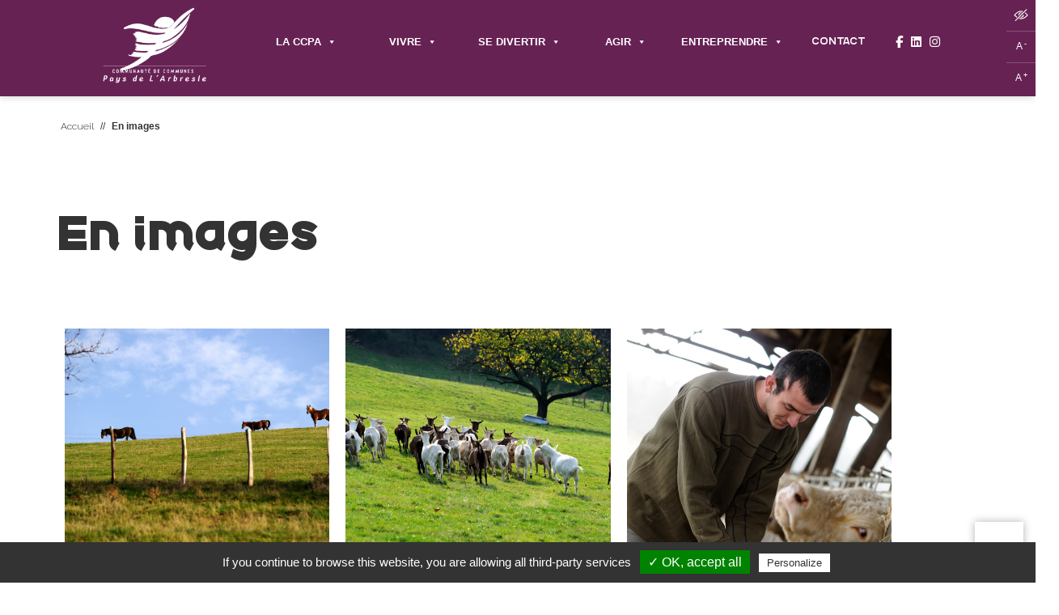

--- FILE ---
content_type: text/html; charset=utf-8
request_url: https://www.google.com/recaptcha/api2/anchor?ar=1&k=6LeVsosUAAAAAO6VUJ-uTVwKfL23RQzjez3MGliq&co=aHR0cHM6Ly93d3cucGF5c2RlbGFyYnJlc2xlLmZyOjQ0Mw..&hl=fr&v=TkacYOdEJbdB_JjX802TMer9&theme=light&size=normal&anchor-ms=20000&execute-ms=15000&cb=8znzyaaf2ipr
body_size: 45973
content:
<!DOCTYPE HTML><html dir="ltr" lang="fr"><head><meta http-equiv="Content-Type" content="text/html; charset=UTF-8">
<meta http-equiv="X-UA-Compatible" content="IE=edge">
<title>reCAPTCHA</title>
<style type="text/css">
/* cyrillic-ext */
@font-face {
  font-family: 'Roboto';
  font-style: normal;
  font-weight: 400;
  src: url(//fonts.gstatic.com/s/roboto/v18/KFOmCnqEu92Fr1Mu72xKKTU1Kvnz.woff2) format('woff2');
  unicode-range: U+0460-052F, U+1C80-1C8A, U+20B4, U+2DE0-2DFF, U+A640-A69F, U+FE2E-FE2F;
}
/* cyrillic */
@font-face {
  font-family: 'Roboto';
  font-style: normal;
  font-weight: 400;
  src: url(//fonts.gstatic.com/s/roboto/v18/KFOmCnqEu92Fr1Mu5mxKKTU1Kvnz.woff2) format('woff2');
  unicode-range: U+0301, U+0400-045F, U+0490-0491, U+04B0-04B1, U+2116;
}
/* greek-ext */
@font-face {
  font-family: 'Roboto';
  font-style: normal;
  font-weight: 400;
  src: url(//fonts.gstatic.com/s/roboto/v18/KFOmCnqEu92Fr1Mu7mxKKTU1Kvnz.woff2) format('woff2');
  unicode-range: U+1F00-1FFF;
}
/* greek */
@font-face {
  font-family: 'Roboto';
  font-style: normal;
  font-weight: 400;
  src: url(//fonts.gstatic.com/s/roboto/v18/KFOmCnqEu92Fr1Mu4WxKKTU1Kvnz.woff2) format('woff2');
  unicode-range: U+0370-0377, U+037A-037F, U+0384-038A, U+038C, U+038E-03A1, U+03A3-03FF;
}
/* vietnamese */
@font-face {
  font-family: 'Roboto';
  font-style: normal;
  font-weight: 400;
  src: url(//fonts.gstatic.com/s/roboto/v18/KFOmCnqEu92Fr1Mu7WxKKTU1Kvnz.woff2) format('woff2');
  unicode-range: U+0102-0103, U+0110-0111, U+0128-0129, U+0168-0169, U+01A0-01A1, U+01AF-01B0, U+0300-0301, U+0303-0304, U+0308-0309, U+0323, U+0329, U+1EA0-1EF9, U+20AB;
}
/* latin-ext */
@font-face {
  font-family: 'Roboto';
  font-style: normal;
  font-weight: 400;
  src: url(//fonts.gstatic.com/s/roboto/v18/KFOmCnqEu92Fr1Mu7GxKKTU1Kvnz.woff2) format('woff2');
  unicode-range: U+0100-02BA, U+02BD-02C5, U+02C7-02CC, U+02CE-02D7, U+02DD-02FF, U+0304, U+0308, U+0329, U+1D00-1DBF, U+1E00-1E9F, U+1EF2-1EFF, U+2020, U+20A0-20AB, U+20AD-20C0, U+2113, U+2C60-2C7F, U+A720-A7FF;
}
/* latin */
@font-face {
  font-family: 'Roboto';
  font-style: normal;
  font-weight: 400;
  src: url(//fonts.gstatic.com/s/roboto/v18/KFOmCnqEu92Fr1Mu4mxKKTU1Kg.woff2) format('woff2');
  unicode-range: U+0000-00FF, U+0131, U+0152-0153, U+02BB-02BC, U+02C6, U+02DA, U+02DC, U+0304, U+0308, U+0329, U+2000-206F, U+20AC, U+2122, U+2191, U+2193, U+2212, U+2215, U+FEFF, U+FFFD;
}
/* cyrillic-ext */
@font-face {
  font-family: 'Roboto';
  font-style: normal;
  font-weight: 500;
  src: url(//fonts.gstatic.com/s/roboto/v18/KFOlCnqEu92Fr1MmEU9fCRc4AMP6lbBP.woff2) format('woff2');
  unicode-range: U+0460-052F, U+1C80-1C8A, U+20B4, U+2DE0-2DFF, U+A640-A69F, U+FE2E-FE2F;
}
/* cyrillic */
@font-face {
  font-family: 'Roboto';
  font-style: normal;
  font-weight: 500;
  src: url(//fonts.gstatic.com/s/roboto/v18/KFOlCnqEu92Fr1MmEU9fABc4AMP6lbBP.woff2) format('woff2');
  unicode-range: U+0301, U+0400-045F, U+0490-0491, U+04B0-04B1, U+2116;
}
/* greek-ext */
@font-face {
  font-family: 'Roboto';
  font-style: normal;
  font-weight: 500;
  src: url(//fonts.gstatic.com/s/roboto/v18/KFOlCnqEu92Fr1MmEU9fCBc4AMP6lbBP.woff2) format('woff2');
  unicode-range: U+1F00-1FFF;
}
/* greek */
@font-face {
  font-family: 'Roboto';
  font-style: normal;
  font-weight: 500;
  src: url(//fonts.gstatic.com/s/roboto/v18/KFOlCnqEu92Fr1MmEU9fBxc4AMP6lbBP.woff2) format('woff2');
  unicode-range: U+0370-0377, U+037A-037F, U+0384-038A, U+038C, U+038E-03A1, U+03A3-03FF;
}
/* vietnamese */
@font-face {
  font-family: 'Roboto';
  font-style: normal;
  font-weight: 500;
  src: url(//fonts.gstatic.com/s/roboto/v18/KFOlCnqEu92Fr1MmEU9fCxc4AMP6lbBP.woff2) format('woff2');
  unicode-range: U+0102-0103, U+0110-0111, U+0128-0129, U+0168-0169, U+01A0-01A1, U+01AF-01B0, U+0300-0301, U+0303-0304, U+0308-0309, U+0323, U+0329, U+1EA0-1EF9, U+20AB;
}
/* latin-ext */
@font-face {
  font-family: 'Roboto';
  font-style: normal;
  font-weight: 500;
  src: url(//fonts.gstatic.com/s/roboto/v18/KFOlCnqEu92Fr1MmEU9fChc4AMP6lbBP.woff2) format('woff2');
  unicode-range: U+0100-02BA, U+02BD-02C5, U+02C7-02CC, U+02CE-02D7, U+02DD-02FF, U+0304, U+0308, U+0329, U+1D00-1DBF, U+1E00-1E9F, U+1EF2-1EFF, U+2020, U+20A0-20AB, U+20AD-20C0, U+2113, U+2C60-2C7F, U+A720-A7FF;
}
/* latin */
@font-face {
  font-family: 'Roboto';
  font-style: normal;
  font-weight: 500;
  src: url(//fonts.gstatic.com/s/roboto/v18/KFOlCnqEu92Fr1MmEU9fBBc4AMP6lQ.woff2) format('woff2');
  unicode-range: U+0000-00FF, U+0131, U+0152-0153, U+02BB-02BC, U+02C6, U+02DA, U+02DC, U+0304, U+0308, U+0329, U+2000-206F, U+20AC, U+2122, U+2191, U+2193, U+2212, U+2215, U+FEFF, U+FFFD;
}
/* cyrillic-ext */
@font-face {
  font-family: 'Roboto';
  font-style: normal;
  font-weight: 900;
  src: url(//fonts.gstatic.com/s/roboto/v18/KFOlCnqEu92Fr1MmYUtfCRc4AMP6lbBP.woff2) format('woff2');
  unicode-range: U+0460-052F, U+1C80-1C8A, U+20B4, U+2DE0-2DFF, U+A640-A69F, U+FE2E-FE2F;
}
/* cyrillic */
@font-face {
  font-family: 'Roboto';
  font-style: normal;
  font-weight: 900;
  src: url(//fonts.gstatic.com/s/roboto/v18/KFOlCnqEu92Fr1MmYUtfABc4AMP6lbBP.woff2) format('woff2');
  unicode-range: U+0301, U+0400-045F, U+0490-0491, U+04B0-04B1, U+2116;
}
/* greek-ext */
@font-face {
  font-family: 'Roboto';
  font-style: normal;
  font-weight: 900;
  src: url(//fonts.gstatic.com/s/roboto/v18/KFOlCnqEu92Fr1MmYUtfCBc4AMP6lbBP.woff2) format('woff2');
  unicode-range: U+1F00-1FFF;
}
/* greek */
@font-face {
  font-family: 'Roboto';
  font-style: normal;
  font-weight: 900;
  src: url(//fonts.gstatic.com/s/roboto/v18/KFOlCnqEu92Fr1MmYUtfBxc4AMP6lbBP.woff2) format('woff2');
  unicode-range: U+0370-0377, U+037A-037F, U+0384-038A, U+038C, U+038E-03A1, U+03A3-03FF;
}
/* vietnamese */
@font-face {
  font-family: 'Roboto';
  font-style: normal;
  font-weight: 900;
  src: url(//fonts.gstatic.com/s/roboto/v18/KFOlCnqEu92Fr1MmYUtfCxc4AMP6lbBP.woff2) format('woff2');
  unicode-range: U+0102-0103, U+0110-0111, U+0128-0129, U+0168-0169, U+01A0-01A1, U+01AF-01B0, U+0300-0301, U+0303-0304, U+0308-0309, U+0323, U+0329, U+1EA0-1EF9, U+20AB;
}
/* latin-ext */
@font-face {
  font-family: 'Roboto';
  font-style: normal;
  font-weight: 900;
  src: url(//fonts.gstatic.com/s/roboto/v18/KFOlCnqEu92Fr1MmYUtfChc4AMP6lbBP.woff2) format('woff2');
  unicode-range: U+0100-02BA, U+02BD-02C5, U+02C7-02CC, U+02CE-02D7, U+02DD-02FF, U+0304, U+0308, U+0329, U+1D00-1DBF, U+1E00-1E9F, U+1EF2-1EFF, U+2020, U+20A0-20AB, U+20AD-20C0, U+2113, U+2C60-2C7F, U+A720-A7FF;
}
/* latin */
@font-face {
  font-family: 'Roboto';
  font-style: normal;
  font-weight: 900;
  src: url(//fonts.gstatic.com/s/roboto/v18/KFOlCnqEu92Fr1MmYUtfBBc4AMP6lQ.woff2) format('woff2');
  unicode-range: U+0000-00FF, U+0131, U+0152-0153, U+02BB-02BC, U+02C6, U+02DA, U+02DC, U+0304, U+0308, U+0329, U+2000-206F, U+20AC, U+2122, U+2191, U+2193, U+2212, U+2215, U+FEFF, U+FFFD;
}

</style>
<link rel="stylesheet" type="text/css" href="https://www.gstatic.com/recaptcha/releases/TkacYOdEJbdB_JjX802TMer9/styles__ltr.css">
<script nonce="TpVivvhJLUm7BTNLxOWjxA" type="text/javascript">window['__recaptcha_api'] = 'https://www.google.com/recaptcha/api2/';</script>
<script type="text/javascript" src="https://www.gstatic.com/recaptcha/releases/TkacYOdEJbdB_JjX802TMer9/recaptcha__fr.js" nonce="TpVivvhJLUm7BTNLxOWjxA">
      
    </script></head>
<body><div id="rc-anchor-alert" class="rc-anchor-alert"></div>
<input type="hidden" id="recaptcha-token" value="[base64]">
<script type="text/javascript" nonce="TpVivvhJLUm7BTNLxOWjxA">
      recaptcha.anchor.Main.init("[\x22ainput\x22,[\x22bgdata\x22,\x22\x22,\[base64]/[base64]/[base64]/[base64]/ODU6NzksKFIuUF89RixSKSksUi51KSksUi5TKS5wdXNoKFtQZyx0LFg/[base64]/[base64]/[base64]/[base64]/bmV3IE5bd10oUFswXSk6Vz09Mj9uZXcgTlt3XShQWzBdLFBbMV0pOlc9PTM/bmV3IE5bd10oUFswXSxQWzFdLFBbMl0pOlc9PTQ/[base64]/[base64]/[base64]/[base64]/[base64]/[base64]\\u003d\\u003d\x22,\[base64]\\u003d\\u003d\x22,\x22D8OWwo3DjMOfwrTCmnbDrMKBejZHwp/[base64]/V2ksZ15hW8KsK8Oiw57Cqw/CmsKGw7d7wpbDkhXDusOLV8OCOcOQJk1Cbmggw64pYnfCqsKvXFMyw5TDo3R7WMO9QU/[base64]/DiMKfw7DDr8KAw71PwqvCg8OYd8OGH8Ohw7NmwoZuwqsMJVLDncOgQcK+w7E8w4s9wroXAHFnw7pvw7RfI8O7Hn5qwp7DrMOUw5jDlMK4SCjDiyTDjwvDtUDCmMKhEMOEFiXDvsOiIMKrw5giNwrDqHPDgzPCgCE4woTCmRI6wp/CgsOZwopwwoxyC3fDhcONwr4IN1wnW8KNw7HDt8KqDcKQOcKZwrYvE8O7w6bCqsKNJjFpw63ChAhHVjlWwrnCusOhP8OteQ/ClE9GwqhGIm3CisOyw4tpUQJZKsOFwpoJWMKmKsKcwr9Gw7pBRRfDkU54wqjCqcKtEUwNw6IZwoMIUMKfw5zCmm3DqcOqUcO+wqTCiR9uDjfClMOywpTCiU/[base64]/CgSRNw7jDnBHCvRfCksOew7/[base64]/X8Okfh/CiDg4w4VvXyhbwp/CtFRnw6DDrsO/w791UcKKwpfDt8KOScOgwrLDr8O1wo7CmRzCvnRhR0rDiMO+B3NZwpXDi8K7wpprw4DDsMOqwoTCh1J+A0YQwpsnwq7CkCsQw74Iw78gw47Do8OfcMK/VsOGwrzCusKowrDCsEpcwqnDlMO7YSkqDMKveRfDujHCrgjCosKxa8Ovw7/[base64]/CvsKifMKrw4bCkMOEwr/DsxVfEcKuYFRewrhFwpduwrdjw78Ew4nChEgJCsO+woltw5hbLXozwozDgDfDvMK4wpbCnx/Dl8Ouw4PDh8KLbyl3ZUFKKhYkIMOow4PChcKCw7NsKncPGMK9w4IkZHbDs1dGUhzDuj9jDFc2w5rDgMKhAXdUw5Nvwp9fwpfDjR/Dj8OQF3bDq8OFw7h9wqZFwqYFw4/Cmg9IJsKdOsKLwqVLwog9GcOGEjIuDybCpz7DgMKLwr/DjyJFwozCrXzDn8KRC0vCiMOaKcO4w5QqXUTCu1oUTlXDq8KWa8OJw555wpBPcAx0w4rCmMKaBcKNwpxswoXCs8KJUcOhUikJwq8sdsKWwq/CmEzCkcOTYcOEf3rDuGdcAcOmwrsow5fDt8OKD1RqFlRuwpJDwp4tOcKiw4cwwqvDhG1Iwq/CqH1cwonCuDdSYcOzw5jDvsKJw5nDlgt/IXLCp8OoXhBXVMKEDw/CvU7ClMOnX1HCqwM/KXbDqBLCrMO3wobDv8O4KEXCsCg7wp/[base64]/[base64]/[base64]/Dj8OhV8OiwpkuwqfDusKMKgzCsMKpKMOWXyNhXMOPE0nCgygcw7vDiTDDjnLChgjDsgPDmkQ6wojDuzTDtMO7MDwNCsKOwphFwqcew4HDjEQKw7ViCsK6WzLDqcK9CcOyYEHChS7DuSUNBhEnA8OGcMOqw4saw6Z/[base64]/CvMOQLFfDtA4qwq/[base64]/CtzxBwo1sNSYhw6XDg8Ogw7jCisOOw41gw7rCqiZ6w4bDisOaw4PDicOZGAEEAsOyF3zClMKfMsK0NjnCqAYIw43Ch8OIw57DscKDw5ohX8OEfybDtMO7wrwtw5XDs07Dr8OnGcKeOsKcdcORemsKwo9TL8KYcE3DkMKQIyXCjjvCmBUbQsKDw75Two4OwooJw6k/[base64]/CpkXCtMKVw4jDmcOBNwwZWcO3cxHClcKUwrhJwpvClMOxEcKWwoDCt8OFwoIkSsKJw48sXxjDmRwuR8KQw6PDiMOAw5MRfXHDsSvDjMOwAVDDnhJnRMKKf17DgMOGc8OaNMOdwpNtHsOYw7TCoMOywr/DoitPMivDmQgPw6xPwocEaMKWwpbChcKEw6Y2w6rCuwcNwpnCmsO+wpHCqWYLwowGwqliGsK4w6zCuTHDlFbChcOZAsKkw6jDocO4A8KlwqPCm8Ofw4Uyw6JWbUzDtMKYCydzwpbCn8Oiwq/DkcKHwqV5wq7Dv8OYwpAvw4fCnsOow6nDosOoLRwBbHbCmMKgR8OPSgjDiVw+LHLCgT5Fw7rCnwTCicOtwrwrwqEaeHVUfMKkw6MwAFhMw7vCjRgew7vDpcO5emZzwokdw5vDksO9BMOMw6/Dl30pw7XDmMO1IlTCj8Kow4TCkhgleHpaw4JfJcKySXzCk3vDpcKkCMOZBcOIw7rClj/[base64]/DoSQMLMOhw77CnX/CrS1yw7c9w41NCsKFAz8owpnDqMKXG15LwrE8w6XDrjEewrfCsBQ6STPCuzo4IsOqw4LDino4VcOUUhMvOsO5bTUqw4/DkMKMMhzCmMOBwrHDtFMAw5HDhsKww6cNw6nCpMKAJ8KLTTtawr/DryrCnF0ywqTCjhFhw4jDi8KmakgyasO3HB9ZKn7DvMKBIsKCwq/Dr8KmR0thw5x6PsOKC8OMJsOIWsOCSMOYw7/[base64]/CsMO2wr5ZworCt0RqCMKuVTIWPsOEV2htw7gqwp8mMcKSJsOMBMKAVsOCF8K5w4lTVnDDlcOMwqo8bcKJwqhyw7XCvVfCpsOzw67CssK0w4zDr8OZw78wwrJzecK0wrsScx/DhcKQPcOMwokLwrbCtnHCi8Kqw6/[base64]/CjcO3wrkRw7oqwpfCvMOBw4ZWaAsKIMKxasOUwrRAw4ZiwooLT8KMwqZEw6gIwrYHw73Cv8OwJcO5AzRow4XCmcKTGMOufgvCqcOhw7zDs8K2wqAIBMKXwo/CqxzDt8Kfw6rDt8O+bMO7wp/CiMOGHcKGwrXDocONKMOiwq8oPcKmwpTCqcOEd8OaLcOfHCPDo3cxw7hIw4HCkcK3IsKLw5fDl1d+wrnCvcKSwqNOZmrCtcOUbMKTwrvCnXPCrTsZwp0KwoAqw5B9DwXCiWUmwrPCg8KhTsKUP27CvcO3w7hqw5zDvnd1w7VCYTvCuVLDgx1iwp4PwpJbw4dZM3/ClMK+w44/TxE+TFoFeXFRb8KOXz4Ow5Fww7DCp8O/wrAmBCl+wroBPgJbwo7DucOCP0nCk3V/GsKaY29xYcOpw7/Dq8OEwp0jJMKDKVwcPsKmJsOBwpseX8OYUQXCr8OewrLCk8OBZMOSYz7CmMKbw5PCkWLDtMOaw717w6QzwoHDncOMw5gXLm4uacKpw6sIw63CpyYnwp4GTMOzw78Cw79xFsONZ8Kmw7LCo8KofsKQw7MXwqfCq8O+OjEMa8K/[base64]/CmsK0e1LDmmHCl18UacOUHFF7Xk/DtMOdwpwNwr0eDMOtw6bCvjrDocOww4FywoXCuiPCpUoXMkjDlXwUU8KrBMK5OMO7V8OrJMKBd2XDuMO7GsO1w57DmcOiJ8Kow6FMLVvChlzDlAzCucOCw5J3IlDCvy/DhnZBwopHw5F/w6t5RHdQwp8fHsO5w7Z1wqJcD3/[base64]/DncOLwqQ5w70nw5rCpsOGMcOCHklHHcOrwrgJwoDCk8KiFMKQwqDDgEbDscK9ccKiTsKKw5Rxw53DqWhAw4vClMOiw5PDiVPChsO+ZsKSLlFMMx8+VSQyw6dYeMKPIMOXwp/ChMO3wrDDrgfDrsOoUTTCoEbCo8Onwr9vMx82wqV2w7AGw5fCmcO1w6HDv8KbU8OvC100w5MAwrR3wq8Pw5bDp8OhLgvCssKPPWHDlBfCsDTCgMOZw6HDo8ONCsO1QsKCw4subsONIMKfw64ufmHDq2/Dk8Ohw4/DrkkBfcKDw7AbCVsCRXkBw7/CqRLChjwuLHTCrV7DhcKAw5PDmsOEw7LDoGR3wqvCmlHCq8OMwoHDuHVrw55qDMO6w6PCp0l3wp/Dh8Kiw7RzwpzDhlzDqEnDqknCv8OEwo3DimDDiMKUU8O7agXDjsOPbcK3GGF1dcKSXsKWw6fCksOmKMKJwr3DnMO4VMOCw6kmw6nDicKYwrBtPUHDk8Ogw7VSG8OyeXLCqsO/HFrDsygFKMKpAWzCqE0QH8OKSsOgV8Opd1UQZxMWw4vDm30CwqsZccO8w5vCkMKyw4ZMw6o6wqLDpsO5NMOzw5lqZCLDpsOWOcOUwrsVw40Gw6LCtMOqwqE3w4TDuMOZw41qw47Dj8KdwrvCpsKdwqx2Al7DnsOEJ8O3wpjDvlh2wrTDtgtOw7w/woQtN8K1w6I7w4txw7bCoANAwojDh8OQZH7CohANKGEBw7FWFsKDXBVFw75Cw6jDrsOoKMKDYsOfTDbDpsKeWxnCnMK2HVQ5OMOxw4vDgQLDo28fG8KXdAPCu8KUfHs4fcOZw6DDlsOHK2dLwq/DtzrDo8KwwrXCiMOkw5IzwrLDvB99wqh2woh3w4UudDXDs8KUwqk2wo9+F1xSw4EaLsOrw5DDnSdQJsOMTsKxG8K2w7jCiMOwB8KgccKiw4nCv3zCrF/[base64]/ClMKTfRbDucO1wrgfwpocw6jCsHQiWcKFTgZhRx/CvcKOJAQowqfDgsKYHcOBw5jCsWsgAsKxPsKzw7nCk0BWZGzChRhhf8OiM8KMw611BxHCkMOsOAVyGyhGWjJpOcOHHGXDtB/DuhovwrLCklhrw4Z4wr/CujjDmG0jVjvDosO2bljDp08Hw53DtzTCqcOncMKMbgImw77CgX/CtE4DwqLCvcKIdcOVGsOpw5XDksOjUxJLNmXDtMOMEQXCrsK9CcKvfcKvZy7CjmV9wqzDvi/CllrDphktwqfDlcOFwrjDrWhtasOZw58aKzMhwoRmw6wzX8Kyw7MwwpVSLnB3wptEZcKVwobDksOBw4gRKcOSw63CksOfwrI4HxDChcKeYcKdQQrDmh8uwqnDkALClRR2w4nCkcK+KsOWHi/CocKCwpQAAsOJw6HDrQwuwq0GH8OhTMOxw4DDgcKFLsObw48DE8O/[base64]/CgMOiexklMjDDlcObw7VlAzk4w5UYwq/DgcK9V8Otw6szwpTDqFnDjMKawpvDnMO7QMKYZMKgw5vCn8KeFcKeRMOyw7fDsWHCvzrCpUAOAy/[base64]/wo/Ct0lBw5LDvsODw6J2e8K5fMOSw5cOwrzDkjbCn8Kpw5bCocO1wrlAw7XDuMKXVB9hw7HCgMKsw5gvDMOVSCYbw7Und1nDo8OMw5JFX8OldAJOw7jCo1Z9f3FjW8O4wpLDlHFRw4gUe8K9AMO6w43DjV/CvCnCosOjSMOJcC7CtcKewqrCu0QcwocOw7BAG8O1woJhbgnConEsTg59T8KcwrPCsClwVHI6woLCkMKkQ8O/wrvDpUTDt0jCnMOKwooYTDtBw50fFMKgFMOfw5DDrAYZf8Kpwq5hRMOOwpTDiknDg0jCg3wkfcOjw4w1wrN4wr1iU1rCtMOzCVQuEMKvfksAwpsnTlnCtMKqwo8/[base64]/O2TCiT3CuMOJVEZXVsKJNMKnw4DDj2hEw5jDjBvDhwTDicO6woJ2XUXCk8KachE3woBiwqB0w5HCpMKYciZuwqPCvMKcw7YfQ17DuMO0w4zCuX9vwo/DocK6JwZJVcOnCMODw6zDvBbCmcO5wrHCp8KEGMOYAcKVDcOVw5rCi0TCuXUBwqjDsV0RIBtIwpIed0UlwqLCo1jDl8KdUMOIT8OoLsOLwpXCl8O9VMOxwp7DucOKWMOiwq3DlcOaHmHDiSTDm3vDlBRiXjM2wrDDszPClsOBw4/Cm8OLwpQ8L8K3wqw7CAxlw6pHw7BRw6fDu1Yew5XCjS0oQsOcwrrCvMKxV37CssOsFsOoCsKONjcCMXbCisKwCsKxw4BgwrjCtikKw7kqw5vCgsK2c09weT8owrXDnD/CmV7DrUzDuMObQMOmw7TCt3fDssKRag7DsTxdw5UfbcO4wrPDg8OlHsOFwr/CisKSLV/DkUTCvhPCsHXDjQsAw5sdS8OQZsK4wpN+ccKxwrvCuMKhw68TUVLDoMOpQkxYMMOQZcOgdnvChmfCq8KJw74caW3CnhJowrUUE8OlaUFww6fCpcOmAcKSwpfCpi1iD8KofHc2dsKweQ/DgcKZSlnDlMKIwptMaMKZw6bDjcO2JWISYyDDpFw0ZcK8QzXCk8ORw6PCi8OPJ8K5w49vYsK3acKbSUE/[base64]/DrQw2B8O+RsK2w5XDiMKiwonDs8KTw6A8IcOvwr/CpcK/XMK4w6cZdsK8w4PClsOPV8OKCzXCjzvDosKxw5RMUB0xX8Kyw5LCvsK/wpR8w6VLw58IwrZTwqk9w61uDMKTI1k1wqvCqcOOwqjCuMKDJjE0wo7ChsOzw7FDTQ7CjcObw7sQUsKleikIIsKcCgFrw5pRGMOYNTZ1U8KCwrdaHsOybw/[base64]/[base64]/eDDDrMKPw44vwqUBesOUwrZ1F8O8wpfCvE3CkU7CgcOFwpMCanY3w5VnXsK9SSECwoYjA8KswpHDvGllKsKbWsK7YMOhNsOuMwjDulrDlMKxWMOnCE1GwoV5GA/DiMKGwpAIcMK2PMO8w5LDkyXCjxTDsCJoFsKFNsKkwprDojrCt35yTQrDpTAbw5Fjw5lgw5jCrkHDvMOhADvDmsO7wr5DEsKXwq7DuE/[base64]/CpcO3wpnCnQc8wp13w4h9wr7DkxtEwpAxVyYIwpoZPsOpwrfDgXMSw508CsOBwqHCgsOjwpHCmWp/aUYtSyXChcKQbQnDmT55c8OeAsOFwpUew7XDuMOUDmNMX8KgUMOqXMK+w6RLw6zDmMOkY8KvI8Obwo5qBDlkwoUbwpdrXGIlDQ/ClcKhcW3DrcK2wo/[base64]/CuMO3FcKDwr5GwqzCsTfCt8O6wrvDmMKBwqRQwpxFe1FKwrA3AsOmCsOzwo89w4nCpcO2w4BmMg/CrsKJw43CqgrCpMKCXcO7wqjDqMOwwpbCgsKyw5XDjjIrCEchJMOQQjPDqAzCsEYWckA+FsOyw5fDnsO9X8KBw6l1I8OLHMKvwpQtwpUpRMKhw4FKwq7DuV4gfVMdwrPCkSnDpMKmFXDCp8KiwpEwwo/DuQHDmUMPw6oLWcKwwrJ9w44IEFPDjcKNw79tw6XDkGPCmilCMlPCtcOuF1RxwqIswoUpdGHDgk7DrMKTw6x/[base64]/DsDLDhMOzwrMEw5NhAH8Cw6XDqgodf8O5wos+wrTCr8KSNFsSw6nCrylvwp/Co0RNIHXDq37DvMOganNRw6rDnMKqw4E1w6rDn2DCm0zCj0jDu1shEhbCkcKLw7FRGsK+FgF0w5YUw6oDwovDtBYMF8OCw4/DocKRwqHDusKZI8KJMcOdAcOKMsKQGMK/wo7CuMKwPcOFeVdNw4jCo8KBQ8OwdMOnemLCsw3Ch8K7wp/Dj8O3EBR7w5TDtsOnw7pxw7/[base64]/c8KhEsOKaEbDjMKnLjRHw7cyGMKoT8KmZ3ElPcK6wpbDsh0swpB8w7XDkVvCuzjDlmMAZi3Ch8KTwrjDtMK3QkHDg8OScSJqQHQOwojCk8KgfMKHDR7CiMOyFSlPdjQnw5xKasK0wq3DgsOtwoFhAsObFGlLwpHCvxoAbcKDwq3CmU4aZBhZw5/DnMO0KcOtw7HCmQpCGMKWZFnDrVHCvFMEw6oPPMO2RcOGw7zCvzjDiGoZD8OSwo9mbcOnw6XDusKXwrhWJXgvwrfCr8OSRT9IUCPCoQsBRcOqWsKuAnVxw4rDvC/DucKLN8OFZMK7N8O1TsKKJcOHwp1Zw5ZHcRzCiicqNGnDoADDjCovwqUeAXdtcX8uMQ7CrMK5c8OVHsKfw5PCohLCoSzDmsO8wqvDv2hUw67CicOKw7AgGcOdccO9wrrDoxfCgFTDi21WasKydg/DpgxUJMKzw65Cw794YMKqTBkSw7HCoRlFYhgdw7vDhMK7GSrClMO/wrDDlcOOw68GGkRJwoPCu8K2wptmfMK+w6zDh8OHdMKfw7/DosKwwr3CtRYADsOnw4VUw7R6YcKjwrnCvMOVKBbCmMKUYQ3CosOwGTjCv8OjwqPCkibDqkTCpcOuwppYw4/CnMO3NUnDrSnCl17DhMOowovDvzzDgEgCw4IULMKnX8OWwqLDkTzDpxLDgSPDixt5AgYvwrdFwq3CoysIXMOBKcORw6l3XTJVw68+d3/CmzzDusOQw5TDnMKTwrEBwq51w4lIa8OGwrAZwoPDs8Kcw5caw7bCusOHU8O5bcK8JcOqLGl/[base64]/wo7DtcO1ZcOSTcOhw6nCpsK2DXI6wrfCl8KNO8KaR8K+wr/CpMKZw5wwbChjaMOfBjdaOwcrw6XCi8OobVdpFWYWOMO+wrBww4w/w70Owr4Jw5XCm3glM8KWw6wscMOfwq/Cmy49wp7ClEXCm8KTNEzDrcOCFgU8w74tw5Ujw4QZasK7XMORHXPCl8O2H8ONVw0LeMOmw7UEw7xxIsO7OXs3wrvCqGw2N8KoLFDDtGHDoMKGw6zCiHlEUsKmH8K/PQbDosOIF3nCvsKec3TCpMK7fErDqcKoJAPCjinDlwfCpg/[base64]/w5VRR0xZOQPCiQ7ChUjDrsKmL8KvBXcnw7NwFMOySwh9w4bDhsKYAk7CtcKTP0lLSMOYc8O0NkPDjmkPwpdnMSnDjx8OFGHCmcK3DsOQw5HDnFVxw6YBw58JwoLDpzMOwo/Ds8Okw7hQwqbCsMK7wqpJC8OxwoLDsGIpPcKzb8K4IwNMw5liZGLDgMKGXcKBw54WUMKJQT3DthPCssK0wrnDgsOjwqVLf8Kqb8KCw5PDv8OHw549w4XCvS/DtsKSwqUTETxNOk0rwqvCocOaNsOAXMOyMz7DmH/CjcOXw5xSwo4VAcOqCShCw7vCosKgQm1ddCDCi8OKJ3fDgUUVbcOlBcKufhwTwo/DtsOCw7PDijYHRsOcw4DCmsKew48Ew5ZMw49awr/DqcOOZ8K/PMOFw4JLwrAMWMOsMlIAw4bClSIlw7rCtxA3wrDDlnrCglYOw5rDs8O+wqV1HjHDnMOqwrIbEcOzXMK5w5IhHcOFFG4Pa3/DicK7WsOCGMOHMBF3QMO+LcK4XBdtHAPCt8Osw6RlaMO/bG9PHEx9w4/Cl8ONcT3DhQTDtTbDmS7CvMK0wro7LMOWwpfCrR/CtcOUYDfDl1AcUy5MfsKkacKfWR/DoQ92w5UMTwDCu8Kuw7HCr8OgJB0mw7fDqlFmey7CgMKUwojCqcKAw67DnMKSwq/Dl8Orw4ZgR2PCn8KvGUN6I8K/w4Ysw4nDucOxw6/DvkvDi8KiwoHCjMKBwpUiOsKCJ1LCj8KoZcOwEsOzw5rDhDl1wqdVwpsqdsKaJDzDiMK5wrzCv33DlsOQwpDCn8KsSBA0w63ChcKUwrbDsExVw7l/dMKIw7w1IcOVwpIuwrNYXGZndUfDthB5ZWJgw4hMwpbDssKAwqXDmRFPwrtDwpBXIF0IwpDDlsORdcKPXsK8WcKVaEgyw5B4w43CmnHCjhfCvzplBcKKwqFuD8KewoFcwpvDrnzDjmIBwpXDv8Kww5fCjcONLMOQwo/[base64]/DhsOfblIlcDVawr/DlEZ2JgcQwrgeGMOzwqoRVcKDwokyw5I9VMOdwqPCpkgLwpnCt1vCpsOpL2/CpMKZJcORScKCw53Ch8K3KH0vw6rDgAtsQsKiwpgyRzTDpREDw4NvPUdNw6fCmDVawqnDmcOxUcKhwoPCuyrDoFoSw5/DjH9TSz9BPVXDkDBXD8OQYivDj8OlwoV4XTQ9wo0+w70cMm7CgsKffkMQCTIXwqbCjcOSNXfCiXXDmDhHRsKTRsK7woYxwrvDh8OTw7LCscOgw6g0N8K1wrF8FMKCw57CqF3CusOpwr3CgCBPw6PCnhPCrCvCnsKNTifDrU0aw67CgVUvw4DDvcKfwonDsx/CncO7w451wpvDg2jCg8K6EA05w5DDgTfDuMO2IcKMZ8OjPBzCqAx0eMKSb8K1CA3CpMOLw6ptClDDm2gOScK3w4HDhcKpH8OJH8OMP8K1wq/Cgx/[base64]/[base64]/SjnDt8Ouw5ECe8Ktw4PDtRMJSMOCQMK4wrXDt8K+TBLDtsKOQcK9w7PDllfCu0LDtcKNCxAZwo3DjsO9XnIbwpxjwosNMMOYw7RrBMKOwpnDjm/Chw4mEMKEw6fCtjJKw6HCgHtlw4oVw48yw6o7N13DnzjDgW7DmcOFT8KsEcO4w6PCicKpw7sWwqfDtMKkNcOcw4Ebw799UCk3IwUmwrHDmsKaKivDlMKqbsKWI8KsAl3CucOkw5jDgzYqaQnDjsKLQ8O8wrMgTh7Dtl8wwofDlmvCnH/ChsKJVsOwHE/DgD7CuA/DqcOSw6jCqMKNwq7DjTgrwq7DksKdLMOmw7lIe8KZKMKzw4U5L8KMwrtKIsKDw7/CuWcVAjbCi8OzchsIw6lbw7LCocKibcKbwrcEw5zCmcOxVHIpAcOENcOIwp/DrH7CtcKyw63CsMOfY8OEwp7DtMKLEg/CgcK/DMOBwqtSCVctGMOfwpZSfMOswoHCk37Dh8KMZjzDiG7DjsK6CMKgw57DjsKqw4c0wpoew4sAw5sLwofDp3tJw7/DqMOwQ1xpw6gfwoJkw40YwokhD8KgwqTClTxEPsKtesObwp7CicKtZCjCr3PDmsOdJsOYJVDDvsKxw43Dv8OaElDDjW0sw6o/[base64]/[base64]/[base64]/eMKKEGLDiwDDiMOGUkfDmDhPIcKpwqDCqF7CqsKpw4NJeg3CmMKzwofDk1AOw5bDi0TDuMOEw6PCqgDDuGTDncKiw7tyGcKIMMOtw7ltZX7ChFUGMcO2wrgPwoPDkj/[base64]/DgMOpwoN3wqzCqsO/[base64]/CkiBqJ8Olw67CmcKNwrTCp1vCocORNzV4asOoM8KiFA5yfMO+BhrCjMK5Lg8fw5o3fFMlworCiMOXwoTDhsKeRBdjwpkQwqofw7bDhGsBwq4aw6nCqMORGcKww6zDmgXCgMOvEkAQdsOTwozCnlAAOifDkkTCrnhmwrjCh8KsbA/CoQEwCsKpwrjDmGzDjsOFwoZCwr1OBUQtLkhRw5TDncKGwp9DOEDCpQLDt8Oyw7/CjCbDmMKyfijDocKbZsKzacOow7/[base64]/Dpl9Pw5l+w4jCgMK2AG8jwqTDtMOowo/[base64]/[base64]/[base64]/[base64]/DpmLDpx4BcnLCqz/CrAN3wrlMwr7CtyhJw6vDr8Kmw74GMwbCvW3Dl8OAcEnDvsOwwroVAMOBwoPDizEzw6k3wpzCjcOIw7Mxw4ZQAG7ClS07w7R+wrXDtMOiBWTCo2olIlvCh8OqwoUgw5vCsx/DhsOLw6nCgMOBDVI0wqJgw44/W8OOesK1w4LCgsO/wr/ClsO0w4IDfGzCtnxsCDZBw6tUJsKZw6d3wq5Rw4HDkMKEbcOLKBHCgFzDqmLCo8O9WUxNwo3ClMOSDxnDg1cBwpbCscKlw7rDsVQRwrkJH2/CpsK7woZgwrxuwqYBwrTDhxfDj8OMdQjChysFCgvClMOXwqzCi8OFbg5/wofCscOJwrA9w5QBw68EIRvCuhbDusKCwqHClcKFw7YFwqvChmPCm1NnwqDDgcOWTFEzwoMWw4bCvz0DesKbDsOUX8ONE8Omwr/[base64]/AcOJZsKvDsK3w5rCgRojecOCZ2MewqXDhCfClcKqwpTCnh3CuB0dw7liwpTCnGZewpbCqcK5wrfDtGLDoXbDkRrCtVI+w7HCoRcJNcKbBBbDhsORX8K0w4/Dk2kzAMOzZXDCpVzDoDMWw60zw4DCvybChXLDn3zDnVRvesO7dMK4IcOgBSLDj8OswrEZw5bDicOGwpLCssOtwqXCs8Omwq3DmMOTwp0SK3JIV2/CjsKNDyFUwoY8w6wOwr7CnlXChMOcJnHCiSHCjRfCuj54TC/[base64]/DiC/ClSBXOQwswpHDrAxbw5DDjMOHw4/[base64]/w71CIMK9wr/DncOvCsK4wqw7CMKnw4hpSwnCsivDl8O6M8OseMO1w6/DnxItAcOrCsOfw75TwoVew4N3w7FaMcOJWGTCsV9Bw6ZHL0UjV1zCgsKmw4UId8O5wr3DrsOsw7BzYRdjJcOKw4hOw7FxATpZSW7CtcKYR3/[base64]/DoEJVHMKuwpg1YxbDmyQ6YEAbWxbDtcOlw6bCkl/ChsOGw4shw7xYwoAnLMORwqgDw40DwrrCgVVwHsKGw4Exw4YkwpbCjEE5NnjChsODVigTw5DChcO+wr7CuUrDgcKPMlojP2Aswrp+wrnDjgrCi1dMw690E1rDmsKKYcOGIMKiw6XCtMK/wrjCsDvCgkhGw7HDq8KHwoVmOsK+EEjDtMOdc3zCpgJYw48Jwo8kV1DDpk0kwrnCtsOvwp1ow6YswrrCh31Df8OMwpBzwo1wwqoeRnHCk1bDunpLw7XDnMOxw4HCrFVRwq9BOFjDk07Ds8OXXsOywpHCgW/CtcOpw44dwpYAwrxXI2jDu30JIMOXwqMuSEzDtsKZwoh9w5YTEsKrKMKCMxQSwq9Aw7oRw5EJw40CwpE/wq3DuMK1NsOsecO2wrU+TMOnecOmw6lFwqTDgMKNw4DDgj3Cr8KBY1UvYMK/w4zDg8OPB8KPwpfCkQA6w5Ajw6xRwp3DvGjDhsKXcMO2QMKOaMOCAMOODsO4w7rCtF7DtMKIwpzCl0jCqxXCnD/CnhLDqsOqwo1+OsKwK8KRCsKdw5U+w49ZwpoWw6RRw5gmwqYaHWFgEsKUw6c/w6XCrxMeGzMewqvCpB87w5FkwocYwqfCk8KXw6zCrwY4w7lKP8OwDMO8cMOxQsKqbR7ChzJfKzBCwrjDucOaX8OyCATDicK6GsOzwqhJw4TDsE3DmsK6wpnDry/DucKxwobDkAPCi07CpcO+w6bDrcKlZ8OHHsKNw5djGsKtw54MwrXCmcOhXsOhwrjCkUhhwqbDvBwWw4lswr7Cgxc2wr3Dm8Ouw7RHacKTWcOHdArDsTZPXU47OsOEIMK7w4gAfGrDhyLDjm3CrsOdw6fDjBQCw5vDrX/CpUDDqMKaEMOiLMKEwonDuMOXc8Oew4TCqMKJBsK0w4oUwpUfAcK/[base64]/SRRawqbDvWZ5w5RiPMKewoxkwpldw6UMLsK7w7kKw4cIfBdgMMOTwohlwrLDiGpcZGjClgV6wonCvMOww44ow57CsAJUDMOJQMKpfWsEwpxzw6vCmsOmCcOSwqoowoM1ccKGw4McehViYsK5H8KOw7PDs8OSdcOqHT/DukxTIH8SVGBqwp3Cg8O6C8K0GsO0w5bCtGjCiHDDlC5iwr0rw4LDuXhTNws/Y8K+S0B4w6nCgkfCk8Kiw6ZXwqPCtMKWw5fDicKww7ojw4PCiAFPwoPCocO5w63CmMOWw5nDqSQnwqd2w6zDqMOwwpTDi2/[base64]/wpU/QcO5w58mHlXDs8KcUcKiw5ZGwqMaCsKGwqLDicOLwrbCm8OSSx1PWF1mwq0RZ0zCu3xkw4HCnHshbV/DnsOjPTY+Ml3CqsOFwqhFw5fDg3PDsG/Dsi7CpcO3UGQRNE48A3UONcO5w4JAaSoPVMO+QMOYAsKEw7MXWkIQSjYhwrvCpMOdHHkpBSPDl8KHw6Qww5XDjgRgw4cQQR8bU8Klw6QkGMKTJUVlwr/CvcKzwpINwpwtwpEpD8OOw6nCgsOGGcOVeSdkwqvCoMOuw4nDo1TDjSjDsMKodMO7Ll4Vw4rCvsKzwoZ0FWBvwonDgEjCt8KlcMO8wrxGH0/DthbCs0p1wqx0XQx7w6x/w7HDncKgQEjDtwDDvsOYdEfDnwTCp8Orw65xwqHDlcO0MkPDq05raQ/[base64]/Cj8KAw6BnIxzCtsK9w5TChwZGA8KNwo/Dvk3ClsKAw7ICw6AKPQbCvsKAwo/DjSHCn8OCCMOfEFRzwqzCimIvPX1Dwr50w5DDlMOnwq3Dj8K5wqvDpjTDhsKgw5Yiwp4sw40xQcKaw7/Cvx/CniHCr0BLE8KTasKyf04Xw7o7TsKYwoQzwpFuZsK4w7BBw4UHYsK9w6okKMKvIcOSw5xNwroEO8KBwoBZbRFAKX5dw4MOJRXDhFlgwqPDrmnDucKwWE7CksKkwo/Cj8Oqwrsfw58reTd4KHZuH8O2wrwgXXofwqIoesKqwrTDnsONcFfDi8KWw6wCDUTCthIVwrdiwpZAKcKxwqLCjAtFb8Ojw4ESwoTDszbDjMOpTMKgQMOdR2fCohbCosOnwq/[base64]/[base64]/wqrDoSjCn8K4wq3CqVHCtErDq1Yhw5rCsFQow6TCrxbDvmNlwrDDoXbDgsOYdmbCgsO+wolSdMK5GT40GcK+w4tjw4vCmMKgw4fCik4acMO6w7PDmsKWwrlZwrkuQcKXXkvDoUnDkcKIwpLCnMKMwolewrHDu3/CohfCj8Kgw4V9fW5AKUjChmnCnlnCosK/[base64]/DgnIVw5rDqifCgsOtBnXCqgcxwqXDly8PEwfCqjcvNcOvTVjChWYow5rDqMO0woscdGvCllMMHsKNL8O2w47DuhLCvhrDu8OOXcKPw4bCncO0w7NSGhvDlsKrRMKjw7FQJMOew403wofCmMOEEMOBw51Yw4snPMOQeFXDsMKtwodOwo/ClMKkwq/ChMOGHxPCncK5GR3DpkjCpW3Dl8KBw60KOcOKTm4cMzM5ZHxow7nDoildw5DCqVfDucKjwrFMw4zCji00JxjCu1oBJhDDoxgywokKLRLDpsKOwq3CmG9lw6Z9wqPDksK6wo/[base64]/[base64]/DlMKnw43Dm8KfRQ4BbMOsw6bCl3rCj8OWaMKSwpzDlMKow5LCgzjDosOgwr5LAcO3AEIvIMOjIHHChUc2B8Kp\x22],null,[\x22conf\x22,null,\x226LeVsosUAAAAAO6VUJ-uTVwKfL23RQzjez3MGliq\x22,0,null,null,null,1,[21,125,63,73,95,87,41,43,42,83,102,105,109,121],[7668936,165],0,null,null,null,null,0,null,0,1,700,1,null,0,\[base64]/tzcYADoGZWF6dTZkEg4Iiv2INxgAOgVNZklJNBoZCAMSFR0U8JfjNw7/vqUGGcSdCRmc4owCGQ\\u003d\\u003d\x22,0,0,null,null,1,null,0,0],\x22https://www.paysdelarbresle.fr:443\x22,null,[1,1,1],null,null,null,0,3600,[\x22https://www.google.com/intl/fr/policies/privacy/\x22,\x22https://www.google.com/intl/fr/policies/terms/\x22],\x22i9cy8BSeO2mltsTkm5ZddjPJEbzsy/j7D8I/SOenDao\\u003d\x22,0,0,null,1,1764785486947,0,0,[111,135,35],null,[202],\x22RC-mO-JyxP04anSLA\x22,null,null,null,null,null,\x220dAFcWeA40IeDO0txgwHF0tNZzMk7-C7o9hpbmgjYSy0YefTihoozS3FBUwufFdua1Z-sr035AgIutkXLBKk2YbasogGQafCDvqQ\x22,1764868286835]");
    </script></body></html>

--- FILE ---
content_type: text/css
request_url: https://www.paysdelarbresle.fr/wp-content/themes/ccpa/style.css?ver=29e8edfba96225f6a3e0cec16b5ae9c6
body_size: 17390
content:
/* Generated by less 2.5.1 */
/*
Theme Name: CCPA
Author: Intuitiv
Description: Template créée pour la Communauté de Communes des Pays de l'Arbresle.
Version: 1.0
*/
/* ################### */

@font-face {
  font-family: 'GadegBold';
  src: url('fonts/GadegBold.woff2') format('woff2'),
  url('fonts/GadegBold.woff') format('woff');
  font-weight: normal;
  font-style: normal;
}

@font-face {
  font-family: 'GadegRegular';
  src: url('fonts/GadegRegular.woff2') format('woff2'),
  url('fonts/GadegRegular.woff') format('woff');
  font-weight: normal;
  font-style: normal;
}

@font-face {
  font-family: 'GadegThin';
  src: url('fonts/GadegThin.woff2') format('woff2'),
  url('fonts/GadegThin.woff') format('woff');
  font-weight: normal;
  font-style: normal;
}

.accroche-home {
  font-family:'GadegRegular' !important;
  font-size: 60px;
  color:white;
  text-align:center;
  position:relative;
  width:fit-content;
  margin:0 auto;
}
.accroche-home:before {
  content: "";
  display: block;
  width: 20px;
  height: 52px;
  background-image: url(https://www.paysdelarbresle.fr/wp-content/uploads/2025/03/element-titre.png);
  background-size: contain;
  background-repeat: no-repeat;
  background-position: center;
  position: absolute;
  top: 2px;
  left: -38px;
}
h2 {
  position:relative;
  font-family:'GadegBold' !important;
  font-size:40px !important;
}

.stylise {
  margin-bottom: 20px;
  margin-top: 0;
}
.stylisecenter {
  width: fit-content;
  margin: 0 auto 20px auto;
}
h2.stylise:before {
  content: "";
  display: block;
  width: 20px;
  height: 29px;
  background-image: url(https://www.paysdelarbresle.fr/wp-content/uploads/2025/03/element-titre.png);
  background-size: contain;
  background-repeat: no-repeat;
  background-position: center;
  position: absolute;
  top: 4px;
  left: -29px;
}
h1.stylise:before {
  content: "";
  display: block;
  width: 20px;
  height: 36px;
  background-image: url(https://www.paysdelarbresle.fr/wp-content/uploads/2025/03/element-titre.png);
  background-size: contain;
  background-repeat: no-repeat;
  background-position: center;
  position: absolute;
  top: 4px;
  left: -34px;
}
h1.stylise {
  position:relative;
  font-family:'GadegBold' !important;
  font-size:50px !important;
}
.stylisejaune {
  position:relative;
}
.actus {
  padding: 60px 0 40px;
}
.newsletter {
  background:#56509D;
}
.communes {
  font-family:Vibur;
  text-transform:uppercase;
  color:#672254;
}
h2.stylisejaune:before {
  content: "";
  display: block;
  width: 20px;
  height: 29px;
  background-image: url(https://www.paysdelarbresle.fr/wp-content/uploads/2025/03/stylisedeux.png);
  background-size: contain;
  background-repeat: no-repeat;
  background-position: center;
  position: absolute;
  top: 4px;
  left: -29px;
}
.accroche-home span {
  font-family:'GadegBold' !important;
}
.sousaccroche-home {
  font-family: vibur;
  font-size: 30px;
  text-transform: uppercase;
  width: 60%;
  margin: 20px auto 0 auto;
  color:white;
}
.icoservice {
  font-family: Vibur !important;
  text-transform: uppercase;
  color: white;
  line-height: 22px;
  padding-bottom: 20px;
  height: 60px;
}
.ico {
  border-radius:20px;
}
.ico:hover {
  background:#F0553D;
}
.ico:hover .icoservice {
  color:white !important;
  text-decoration:none !important;
}
.service a {
  text-decoration:none !important;
}
.violet {
  color: #671F53;
}
a:hover {
  text-decoration:none !important;
}
.bouton:hover {
  background:#672254;
}
.actus .hideme .post-categories a:hover {
  color:white !important;
}
.img_container a {
  border-radius:20px;
  transition: 0.5s ease-in-out;
}
.img_container a:hover {
  border-radius:20px;
  transition: 0.5s ease-in-out;
}
.home .arbresle_container > .flex::after {
  content: "";
  display: block;
  width: 1400px;
  height: 240px;
  background-image: url(https://www.paysdelarbresle.fr/wp-content/uploads/2025/03/header-top-background.png);
  background-size: contain;
  background-repeat: no-repeat;
  background-position: center;
  position: absolute;
  bottom: -22px;
  left: 0;
  z-index: -1;
}
#mega-menu-wrap-primary #mega-menu-primary > li.mega-menu-item.mega-current-menu-item > a.mega-menu-link, #mega-menu-wrap-primary #mega-menu-primary > li.mega-menu-item.mega-current-menu-ancestor > a.mega-menu-link, #mega-menu-wrap-primary #mega-menu-primary > li.mega-menu-item.mega-current-page-ancestor > a.mega-menu-link {
  font-weight: initial !important;
  font-family: 'GadegRegular';
  text-decoration: none;
}
#mega-menu-wrap-primary #mega-menu-primary li.mega-menu-item.mega-icon-top > a.mega-menu-link {
  display: table-cell;
  vertical-align: middle;
  font-weight: initial !important;
  font-family: 'GadegRegular';
  line-height: initial;
}
#mega-menu-wrap-primary #mega-menu-primary > li.mega-menu-megamenu > ul.mega-sub-menu {
  border-radius: 20px !important;
}
#mega-menu-wrap-primary #mega-menu-primary > li.mega-menu-megamenu > ul.mega-sub-menu > li.mega-menu-item > a.mega-menu-link, #mega-menu-wrap-primary #mega-menu-primary > li.mega-menu-megamenu > ul.mega-sub-menu li.mega-menu-column > ul.mega-sub-menu > li.mega-menu-item > a.mega-menu-link {
  color: #672254 !important;
  font-family: Vibur !important;
  font-size: 15px;
  text-transform: uppercase !important;
  text-align: left;
}
#mega-menu-wrap-primary #mega-menu-primary li.mega-menu-item.mega-icon-top > a.mega-menu-link:hover a {
  border-bottom:0;
}
.newsletter-page .tnp-email {
  border-radius: 28px;
  width: 300px;
  border: 1px solid black;
  padding: 10px;
}
.newsletter-page .tnp-subscription label {
  font-weight: 400;
  font-size: 12px;
  color: black !important;
}
.newsletter-page .tnp-subscription input.tnp-submit {
  background: #2E2E2E;
  position: relative;
  /* outline: none; */
  border-radius: 5px;
  font-size: 15px !important;
  padding: 10px 15px 7px;
  font-family: 'GadegBold' !important;
  /* height: 50px; */
  color: white !important;
  /* z-index: 2; */
  overflow: hidden;
  text-transform: uppercase;
  /* letter-spacing: 0.5px; */
  /* padding-right: 65px; */
  /* padding-top: 10px; */
  display: block;
  float: left;
}
.newsletter-page .tnp-subscription .button {
  background: #56509D;
  position: relative;
  border-radius: 5px;
  font-size: 15px !important;
  padding: 10px 15px 7px;
  font-family: 'GadegBold' !important;
  color: white !important;
  overflow: hidden;
  text-transform: uppercase;
  display: block;
  float: left;
  text-decoration: none !important;
}
.newsletter-page .tnp-subscription .button:hover {
  background: #672254;
}
.newsletter-page .tnp-field {
  margin-top:10px !important;
}
#autressites {
  background:#671F53;
  padding: 0;
}
.element2 {
  right: 0;
  position: absolute;
  top: 20%;
}
.element1 {
  left: -20px;
  position: absolute;
  top: 50%;
  cursor:none;
}
.services {
  position:relative;
}
.element3 {
  right: -50px;
  position: absolute;
  top: 0;
}
.element8 {
  right: -50px;
  position: absolute;
  bottom: 30%;
}
.element4 {
  left: -26px;
  position: absolute;
  bottom: -50px;
}
.actus {
  position:relative;
}
.carrefour {
  display:flex;
  flex-direction:row;
  flex-wrap:wrap;
}
.borderradius {
  border-radius:20px;
}
.bouton {
  text-decoration: none !important;
}
.carrefour .bouton {
  text-decoration: none !important;
  margin-top:10px !important;

}
.carrefour div {
  padding:10px;
  width:33%;
  margin-bottom:20px;
}
.element5 {
  right: 60px;
  position: absolute;
  bottom: -110px;
}
@media only screen and (max-width: 1550px) {
  .element2 {
    right: -16px;
    position: absolute;
    top: 20%;
    transform: scale(0.8);
  }
  .element1 {
    left: -40px;
    position: absolute;
    top: 50%;
    transform: scale(0.8);
  }
  .element3 {
    right: -50px;
    position: absolute;
    top: 0;
    transform: scale(0.8);
  }
  .element4 {
    left: -46px;
    position: absolute;
    bottom: -50px;
    transform: scale(0.8);
  }
  .element5 {
    right: 60px;
    position: absolute;
    bottom: -110px;
    transform: scale(0.8);
  }
  .element8{
    transform: scale(0.8);
  }
}
@media only screen and (max-width: 1000px) {
  .element1, .element2, .element3, .element4, .element5, .element8 {
    display:none;
  }
  .actus .first a h3 {
    font-size: 20px !important;
    margin-top: 10px;
  }
  .stylise {
    margin-left: 20px;
  }
}
#autressites h2 {
color:white;
width: 200px;
margin-top: 0;
}
.liste-logos {
display: flex;
flex-direction: row;
justify-content: space-around;
align-items: center;
flex-wrap: wrap;
}
.liste-logos a img {
    padding: 40px;
    max-height: 185px;
    width: auto;
}
.liste-logos a:last-child img {
    max-height: 165px;
}
.contblocautres {
display:flex;
flex-direction:row;
justify-content: space-between;
align-items: center;
}
.magazine-cover img {
width:200px;
rotate:-5deg;
}
#magazine {
padding: 50px 0;
}
.magazine-container {
display:flex;
flex-direction:row;
}
.magazine-cover {
margin-right:70px;
}
.magazine-links {
display: flex;
flex-direction: column;
}
.magazine-links a {
margin-bottom:15px;
width:fit-content;
}
.magazine-info .stylise {
margin-bottom:6px;
color:#671F53;
}
.magazine-info p {
margin-bottom:20px;
}
.contglobmag {
display:flex;
flex-direction:row;
flex-wrap:wrap;
justify-content: space-between;
}
#mag, #reseaux {
width:50%;
}
#reseaux {
padding:60px;
text-align:center;
margin:0 auto;
}
#reseaux h2 {
width:fit-content;
margin:0 auto 0px auto;
color:#671F53;
}
#reseaux a i {
font-size:25px;
margin-right:10px;
}
#reseaux a:hover i {
color:#F0553D;
transition:0.2s;
}
.text-reseau {
font-family:Vibur;
font-size:18px;
text-transform:uppercase;
color:#671F53;
margin-bottom:10px;
}
footer h5 {
color:#FBBB21 !important;
font-family:'GadegBold';
margin-bottom:10px !important;
}
.socialicofooter a {
color:white;
font-size:16px;
margin-right:8px;
}
.socialicofooter a:hover {
color:#FBBB21;
font-weight:initial;
}
.socialicofooter {
margin-bottom:20px;
}
#menu-menu-footer-2 a:hover {
color:#FBBB21;
font-weight:initial;
}
#text-2 a:hover {
color:#FBBB21;
font-weight:initial;
}
.footerpadding {
padding:40px 0;
}
.footerpadding .col-md-3, .footerpadding .col-md-2 {
margin-top:30px;
}
.footerpadding .col-md-3 .btn i {
color:#FBBB21;
font-weight:initial;
}
.footerpadding .col-md-3 .btn {
font-family: Vibur;
font-size: 16px;
font-weight: normal;
padding: 0;
text-transform: uppercase;
}
.footerpadding .col-md-3 .btn:hover {
background:transparent;
color:#FBBB21;
}
.bouton2 {
font-family: Vibur !important;
font-size: 16px !important;
font-weight: normal;
padding: 0;
text-transform: uppercase;
}
.bouton2 i {
color:#671F53;
}
.bouton2:hover {
color:#671F53 !important;
font-weight:initial;
}
.bouton2:hover {
color:#671F53 !important;
font-weight:initial;
}
.videoflex {
display:flex;
flex-direction:row;
flex-wrap:wrap;
justify-content: space-between;
}
#video {
background:#25AE7E;
color:white;
padding: 60px 0;
}
.contvideo {
width: 50%;
}
.textvideo {
width:50%;
padding-left: 80px;
}
.actuchapeau {
margin-top:6px;
}
#ajaxsearchlite1 .probox, div.asl_w .probox {
background-color:#F0553D !important;
}
.searchhome form {
border-radius: 20px;
background: #F0553D;
color: white;
padding: 10px 30px 20px;
display: flex !important;
justify-content: center;
flex-direction: column;
}
.asl_m .probox .innericon {
background-color: transparent !important;
}
#ajaxsearchlite1 .probox .proinput input::placeholder, div.asl_w .probox .proinput input::placeholder {
color:white !important;
}
div.asl_m.asl_w {
border: 1px solid rgb(255 255 255) !important;
border-radius: 20px !important;
box-shadow: none !important;
}
.logositeheader img {
width: 150px;
margin-right: 50px;
}
.sidebar h4 {
  text-transform: uppercase;
  font-weight: 700;
  font-family: Vibur;
  font-size: 24px;
  font-weight: normal;
}
.liens-utiles {
  background-color: #F0553D;
  padding: 0 30px 30px !important;
  hyphens: auto;
  border-radius: 20px;
  margin-top:20px;
}
.liens-utiles h4 {
  color:white !important;
}
.sidebar .liens-utiles a {
  color:white !important;
  font-weight:bold !important;
  font-family:Montserrat !important;
}
.sidebar .bloc-libre a:hover {
  color:#FBBB21;
}
.liens-utiles a:hover {
  color:#FBBB21 !important;
}
.liens-utiles .traitvert {
  background:white;
}
.sidebar .liens-utiles a, .sidebar .lire-aussi a, .sidebar .contact-bloc a {
  color:white;
}
#bloc_newsletter h2 {
  width: 70%;
  margin-bottom:0 !important;
}
#bloc_newsletter p {
  color:white;
}
.textnews {
  color:white;
}
ul.post-categories li a:hover {
  color: #fff !important;
}
.single .social a:hover, .page-template-default .social a:hover {
  color:#56509D !important;
}
.single .social a i:hover, .page-template-default .social a i:hover {
  color:#56509D !important;
}
.logo-item {
  transition: transform 0.3s ease-in-out;
}
.logo-item:hover {
  transform: scale(1.1);
}
button,
a {
  text-decoration: none;
}
button:focus,
a:focus {
  outline: none;
  text-decoration: none;
}
.bouton2:focus {
  outline: none;
  text-decoration: none;
}
.bouton:focus {
  outline: none;
  text-decoration: none;
}
ul.post-categories li a:focus {
  outline: none;
  text-decoration: none;
}
.archive article h3 {
  line-height: 26px;
  color: #2E2E2E;
  font-family: 'GadegBold';
  font-size: 20px;
}
#evenements .home_section .text_container, .events .text_container {
  background:transparent;
  border: none;
}
#evenements  .home_section .text_container .date_container, .events .text_container .date_container {
  color:white;
}
#evenements .home_section .text_container .bubble1 span, .events .text_container .bubble1 span, .home_section .text_container .bubble2 span, .events .text_container .bubble2 span {
  color:white;
  font-family: 'GadegBold';
  line-height: 47px;
}
.month {
  line-height:30px !important;
}
#evenements .title_link a {
  color: white;
  font-family: GadegRegular;
  font-size: 30px;
  line-height: 1.2;
}
#evenements .location {
  color: white;
}
#evenements .img_container {
  display: flex;
  flex-direction: column-reverse;
}
.single .post-categories a:focus, .page-template-default .post-categories a:focus {
  text-decoration:none !important;
}
#evenements-page .day {
  font-family: 'GadegBold';
  line-height: 47px;
  font-size: 55px;
}
#evenements-page .month {
  text-transform: uppercase;
  font-size: 20px;
  font-family: 'GadegBold';
}
#evenements-page .title_link a {
  font-family: GadegRegular;
  font-size: 30px;
  line-height: 1.2;
  color:#2E2E2E;
}
#mega-menu-wrap-primary #mega-menu-primary li.mega-menu-megamenu > ul.mega-sub-menu > li.mega-menu-row .mega-menu-column > ul.mega-sub-menu > li.mega-menu-item {
  padding: 10px;
  width: 100%;
}
#mega-menu-wrap-primary #mega-menu-primary li.mega-menu-megamenu > ul.mega-sub-menu > li.mega-menu-row .mega-menu-column > ul.mega-sub-menu > li.mega-menu-item:hover {
  color:#F0553D !important;
}
#mega-menu-wrap-primary #mega-menu-primary > li.mega-menu-megamenu > ul.mega-sub-menu > li.mega-menu-item > a.mega-menu-link, #mega-menu-wrap-primary #mega-menu-primary > li.mega-menu-megamenu > ul.mega-sub-menu li.mega-menu-column > ul.mega-sub-menu > li.mega-menu-item > a.mega-menu-link:hover {
  color:#F0553D !important;
}
#mega-menu-wrap-primary #mega-menu-primary > li.mega-menu-megamenu > ul.mega-sub-menu > li.mega-menu-item > a.mega-menu-link::before,
#mega-menu-wrap-primary #mega-menu-primary > li.mega-menu-megamenu > ul.mega-sub-menu li.mega-menu-column > ul.mega-sub-menu > li.mega-menu-item > a.mega-menu-link::before {
  font-family: "Font Awesome 6 Free";
  font-weight: 900;
  content: "\f35a";
  margin-right: 8px;
  opacity: 0;
  transform: scale(0.8); /* Petite réduction pour un effet subtil */
  transition: opacity 0.5s ease-out, transform 0.5s ease-out;
  display: inline-block;
  width: 1em; /* Fixe la largeur pour éviter le décalage */
  text-align: center;
}

#mega-menu-wrap-primary #mega-menu-primary > li.mega-menu-megamenu > ul.mega-sub-menu > li.mega-menu-item > a.mega-menu-link:hover::before,
#mega-menu-wrap-primary #mega-menu-primary > li.mega-menu-megamenu > ul.mega-sub-menu li.mega-menu-column > ul.mega-sub-menu > li.mega-menu-item > a.mega-menu-link:hover::before {
  opacity: 1;
  transform: scale(1);
}
#mega-menu-wrap-primary #mega-menu-primary li.mega-menu-megamenu > ul.mega-sub-menu > li.mega-menu-row .mega-menu-column > ul.mega-sub-menu > li.mega-menu-item {
  padding: 8px 8px 2px !important;
  width: 100%;
}
html #mega-menu-wrap-primary #mega-menu-primary > li.mega-menu-item > a.mega-menu-link:hover {
  border:none !important;
}
html #mega-menu-wrap-primary #mega-menu-primary > li.mega-menu-item > a.mega-menu-link:active, html #mega-menu-wrap-primary #mega-menu-primary > li.mega-menu-item > a.mega-menu-link:focus {
  border:none !important;
}

#mega-menu-wrap-primary #mega-menu-primary > li.mega-menu-megamenu > ul.mega-sub-menu {
  border:1px solid #672254 !important;
}
html.lb-disable-scrolling {
overflow: hidden;
/* Position fixed required for iOS. Just putting overflow: hidden; on the body is not enough. */
  position: fixed;
  height: 100vh;
  width: 100vw;
}
.lightboxOverlay {
  position: absolute;
  top: 0;
  left: 0;
  z-index: 9999;
  background-color: black;
  filter: progid:DXImageTransform.Microsoft.Alpha(Opacity=80);
  opacity: 0.8;
  display: none;
}
.lightbox {
  position: absolute;
  left: 0;
  width: 100%;
  z-index: 10000;
  text-align: center;
  line-height: 0;
  font-weight: normal;
}
.lightbox .lb-image {
  display: block;
  height: auto;
  max-width: inherit;
  max-height: none;
  border-radius: 3px;
  /* Image border */
  border: 4px solid white;
}
.lightbox a img {
  border: none;
}
.lb-outerContainer {
  position: relative;
  *zoom: 1;
  width: 250px;
  height: 250px;
  margin: 0 auto;
  border-radius: 4px;
  /* Background color behind image.
     This is visible during transitions. */
  background-color: white;
}
.lb-outerContainer:after {
  content: "";
  display: table;
  clear: both;
}
.lb-loader {
  position: absolute;
  top: 43%;
  left: 0;
  height: 25%;
  width: 100%;
  text-align: center;
  line-height: 0;
}
.lb-cancel {
  display: block;
  width: 32px;
  height: 32px;
  margin: 0 auto;
  background: url(img/images/loading.gif) no-repeat;
}
.lb-nav {
  position: absolute;
  top: 0;
  left: 0;
  height: 100%;
  width: 100%;
  z-index: 10;
}
.lb-container > .nav {
  left: 0;
}
.lb-nav a {
  outline: none;
  background-image: url('[data-uri]');
}
.lb-prev,
.lb-next {
  height: 100%;
  cursor: pointer;
  display: block;
}
.lb-nav a.lb-prev {
  width: 34%;
  left: 0;
  float: left;
  background: url(img/images/prev.png) left 48% no-repeat;
  filter: progid:DXImageTransform.Microsoft.Alpha(Opacity=0);
  opacity: 0;
  -webkit-transition: opacity 0.6s;
  -moz-transition: opacity 0.6s;
  -o-transition: opacity 0.6s;
  transition: opacity 0.6s;
}
.lb-nav a.lb-prev:hover {
  filter: progid:DXImageTransform.Microsoft.Alpha(Opacity=100);
  opacity: 1;
}
.lb-nav a.lb-next {
  width: 64%;
  right: 0;
  float: right;
  background: url(img/images/next.png) right 48% no-repeat;
  filter: progid:DXImageTransform.Microsoft.Alpha(Opacity=0);
  opacity: 0;
  -webkit-transition: opacity 0.6s;
  -moz-transition: opacity 0.6s;
  -o-transition: opacity 0.6s;
  transition: opacity 0.6s;
}
.lb-nav a.lb-next:hover {
  filter: progid:DXImageTransform.Microsoft.Alpha(Opacity=100);
  opacity: 1;
}
.lb-dataContainer {
  margin: 0 auto;
  padding-top: 5px;
  *zoom: 1;
  width: 100%;
  border-bottom-left-radius: 4px;
  border-bottom-right-radius: 4px;
}
.lb-dataContainer:after {
  content: "";
  display: table;
  clear: both;
}
.lb-data {
  padding: 0 4px;
  color: #ccc;
}
.lb-data .lb-details {
  width: 85%;
  float: left;
  text-align: left;
  line-height: 1.1em;
}
.lb-data .lb-caption {
  font-size: 13px;
  font-weight: bold;
  line-height: 1em;
}
.lb-data .lb-caption a {
  color: #4ae;
}
.lb-data .lb-number {
  display: block;
  clear: left;
  padding-bottom: 1em;
  font-size: 12px;
  color: #999999;
}
.lb-data .lb-close {
  display: block;
  float: right;
  width: 30px;
  height: 30px;
  background: url(img/images/close.png) top right no-repeat;
  text-align: right;
  outline: none;
  filter: progid:DXImageTransform.Microsoft.Alpha(Opacity=70);
  opacity: 0.7;
  -webkit-transition: opacity 0.2s;
  -moz-transition: opacity 0.2s;
  -o-transition: opacity 0.2s;
  transition: opacity 0.2s;
}
.lb-data .lb-close:hover {
  cursor: pointer;
  filter: progid:DXImageTransform.Microsoft.Alpha(Opacity=100);
  opacity: 1;
}
/* FONT */
h1 {
  font-size: 60px;
  font-family: 'GadegBold', sans-serif;
  color: #666666;
}
@media screen and (min-width: 767px) {
  h1 {
    font-size: 42px;
  }
}
h2 {
  font-size: 50px;
  font-family: 'GadegBold', sans-serif;
  color: #666666;
}
h3 {
  font-size: 26px;
  font-family: 'GadegBold', sans-serif;
  color: #666666;
}
@media screen and (min-width: 767px) {
  h3 {
    font-size: 30px;
  }
}
.enimage .border h3 {
  font-size: 26px;
}
h4 {
  font-size: 20px;
  font-family: 'Raleway', sans-serif;
  color: #65baa3;
}
@media screen and (min-width: 767px) {
  h4 {
    font-size: 22px;
  }
}
h5 {
  font-size: 16px;
  font-family: 'Raleway', sans-serif;
  color: #666666;
  font-weight: bold;
}
.home h1 {
  margin-top: 0 !important;
}
.single-post h2,
.blocdedroite h2,
.page h2 {
  font-size: 26px;
}
.single-post h3,
.blocdedroite h3,
.page h3 {
  font-size: 22px;
}
.upper {
  text-transform: uppercase;
}
.f10 {
  font-size: 10px;
}
.f11 {
  font-size: 11px;
}
.f12 {
  font-size: 12px;
}
.f16 {
  font-size: 16px;
}
.f18 {
  font-size: 18px;
}
.f22 {
  font-size: 22px;
}
.f24 {
  font-size: 24px;
}
.robo {
  font-family: 'Roboto', sans-serif;
}
.lora {
  font-family: 'Lora', serif;
}
.regular {
  font-weight: 400;
}
.bold {
  font-weight: bold;
}
.italic {
  font-style: italic;
}
.underlinevert {
  padding-bottom: 5px;
  border-bottom: 2px solid #672254;
}
.underline {
  padding-bottom: 5px;
  border-bottom: 2px solid #FFF;
}
/* ################### */
/* GENERAL */
body {
  color: #666666;
  font-family: 'Montserrat', sans-serif;
  font-weight: light;
  -webkit-font-smoothing: antialiased;
  font-weight: 400;
  overflow-x: hidden;
}
.rowbis {
  margin-left: -60px;
  margin-right: -60px;
}
main {
  margin-top: 150px;
  position: relative;
  clear: both;
}
main a {
  color: #672254;
  outline: none;
  font-weight: bold;
}
a:hover {
  font-weight: bold;
  color: #672254;
  text-decoration: none;
}
.block {
  display: block;
}
img {
  max-width: 100%;
  height: auto;
}
.margintop {
  margin-top: 30px;
}
.margintopdeux {
  margin-top: 60px;
}
.margintopplus {
  margin-top: 45px;
}
.margintoppetit {
  margin-top: 15px;
}
.margintopmoins {
  margin-top: -30px;
}
.margintopmoinsquat {
  margin-top: -45px;
}
.margintopmoins {
  margin-top: -100px;
}
.marginbottom {
  margin-bottom: 30px;
}
.marginbottommoins {
  margin-bottom: -200px;
}
.marginbottompetit {
  margin-bottom: 15px;
}
.marginbottomdeux {
  margin-bottom: 60px;
}
.marginbottomplus {
  margin-bottom: 70px;
}
.marginauto {
  margin: 15px auto;
}
.marginleft {
  margin-left: 15px;
}
.marginleftmoins {
  margin-left: -40px;
}
.marginright {
  margin-right: 15px;
}
.marginzero {
  margin: 0px;
}
.moins200 {
  margin-top: -150px;
}
.upun {
  margin-top: 1px;
}
.paddingleft {
  padding-left: 30px;
}
.paddingright {
  padding-right: 30px;
}
.paddingtop {
  padding-top: 30px;
}
.padding50 {
  padding-top: 50px;
}
.padding {
  padding: 15px 30px;
}
.pad0 {
  padding: 0;
}
.paddingspec {
  padding-left: 70px;
  padding-right: 70px;
}
.padd {
  padding-left: 140px;
  padding-right: 60px;
}
.paddd {
  padding-left: 75px;
  padding-right: 60px;
}
img.alignleft {
  float: left;
  margin: 0px 15px 15px 0;
}
img.alignright {
  float: right;
  margin: 0px 0 15px 15px;
}
.shadow {
  box-shadow: 0 0 10px #8d8d8d;
}
.bold {
  font-weight: bold;
}
.pointer {
  cursor: pointer;
  cursor: hand;
}
@media screen and (min-width: 767px) {
  .row-eq-height {
    display: -webkit-box;
    display: -webkit-flex;
    display: -ms-flexbox;
    display: flex;
    clear: both;
  }
}
/* ################### */
/* BORDERS */
.bordernone {
  border: none;
}
table,
td,
th,
tr {
  padding: 10px;
}
.border {
  border: 1px solid #e0e0e0;
}
.borderbottom {
  border-bottom: 1px solid #e0e0e0;
}
.borderbottom.violet {
  border-bottom: 1px solid #672254;
}

.borderbottom.fff {
  border-bottom: 1px solid #FFF;
}
.transition,
a {
  -webkit-transition: all 0.2s ease-in-out;
  -moz-transition: all 0.2s ease-in-out;
  -ms-transition: all 0.2s ease-in-out;
  -o-transition: all 0.2s ease-in-out;
  transition: all 0.2s ease-in-out;
}
.but180:hover,
.but180:active {
  background: #565656;
  border: 1px solid #565656;
}
.but180:hover a,
.but180:active a,
.back:hover,
.back:active {
  color: #FFF !important;
}
.back:hover,
.back:active {
  background: #565656;
}
.hoverblanc:hover {
  background: #FFF;
  border: none;
}
.hoverblanc:hover a,
.hoverblanc:hover i {
  color: #666666 !important;
}
/* ################### */
/* POSITIONS */
.absolute {
  position: absolute !important;
}
.relative {
  position: relative !important;
}
.fixe {
  position: fixed !important;
}
/* ################### */
/* HAUTEUR LARGEUR PROFONDEUR */
.h40 {
  min-height: 40px;
}
.h50 {
  min-height: 50px;
}
.h60 {
  min-height: 60px;
}
.h70 {
  min-height: 70px;
}
.h80 {
  min-height: 80px;
}
.h90 {
  min-height: 90px;
}
.h100 {
  min-height: 100px;
}
.h120 {
  min-height: 120px;
}
.h150 {
  min-height: 150px;
}
.h190 {
  min-height: 190px;
}
.h200 {
  min-height: 200px;
}
.h220 {
  min-height: 220px;
}
.h250 {
  min-height: 250px;
}
.h270 {
  min-height: 270px;
}
.h280 {
  min-height: 280px;
}
.h290 {
  min-height: 290px;
}
.h300 {
  min-height: 300px;
}
.h370 {
  min-height: 370px;
}
.h400 {
  min-height: 400px;
}
.h430 {
  min-height: 430px;
}
.h500 {
  min-height: 500px;
}
.h580 {
  min-height: 580px;
}
.h581 {
  min-height: 580px;
}
.h600 {
  min-height: 600px;
}
.h750 {
  min-height: 750px;
}
.z50 {
  z-index: 50;
}
.z100 {
  z-index: 100;
}
.full {
  width: 100%;
}
.w40 {
  min-width: 40px;
}
.w50 {
  min-width: 50px;
}
.w70 {
  min-width: 70px;
}
.w90 {
  min-width: 90px;
}
.w120 {
  min-width: 120px;
}
.right0 {
  right: 0;
}
/* ################### */
/* COULEURS */
.bgfff {
  background: #FFF;
}
.fff,
.fff a,
.fff i {
  color: #FFF;
}
.bgnone {
  background: none !important;
}
.violet {
  color: #672254;
}
.bgviolet {
  background: #672254;
}
.bgvioletmoins {
  background: #ad9ca8;
}
.bgnoir {
  background: #0d0d0d;
}
.black,
.black a,
a.black {
  color: #000;
}
.bgvert {
  background: #672254;
}
.bgvertclair {
  background: #672254;
}
.vert,
.vert a {
  color: #a5d05c;
}
.imgbgfonce {
  background: url(img/ACTU-IMG-BG.png);
  background-repeat: no-repeat;
  background-size: 99% 99%;
  padding: 16px;
}
.bggris {
  background: #565656;
}
.gris {
  color: #535353;
}
.gris6 {
  color: #666666;
}
.grisfonce,
.grisfonce a {
  color: #4b4b4b;
}
.bgrouge {
  background: #a4231d;
}
.grisclair {
  color: #f7f7f7;
}
.bggrisclair {
  background: #f7f7f7;
}
.bgbleu {
  background: #578bc6;
}
.trait {
  height: 2px;
  background: #672254;
  width: 20px;
}
.traitvert {
  height: 2px;
  background: #a5d05c;
  width: 20px;
}
.traitblanc {
  height: 2px;
  background: #ffffff;
  width: 20px;
}
/* ################### */
/* GUIDE DES STYLES */
main ul,
main ol {
  list-style: none;
  padding-left: 0;
}
main ol {
  counter-reset: li;
  padding-left: 25px;
}
main ol li::before {
  content: counter(li);
  color: #672254;
  display: inline-block;
  width: 1em;
  margin-left: -1em;
  counter-increment: li;
  font-weight: bold;
}
.img_container img {
  border-radius: 20px;
}
main ul li:before {
  content: '\f111';
  font-family: FontAwesome;
  font-size: 8px;
  float: left;
  padding: 0 10px;
  margin-top: 5px;
  color: #672254;
}
ul.post-categories li:before,
main .carte ul li:before {
  content: none !important;
  padding: inherit!important;
}
ul.post-categories li {
  margin-bottom: 0;
}
ul.post-categories li a {
  font-family: "Montserrat";
  font-size: 12px;
  letter-spacing: 1px;
}
main .fff ul li:before {
  color: #FFF;
}
.image {
  margin-top: -7px;
  margin-left: 15px;
}
.clearfix,
form {
  *zoom: 1;
}
.clearfix:before,
form:before,
.clearfix:after,
form:after {
  content: " ";
  display: table;
}
.clearfix:after,
form:after {
  clear: both;
}
/* ################### */
/* HEADER */
.logo {
  top: 55px;
}
div#breadcrumbs.fff {
  color: #FFF;
}
#contrast {
  width: 100%;
  display: block;
  padding: 7px;
  width: 36px;
  background: #672254;
  border-bottom: 1px solid #855277;
}
#textsize a {
  display: block;
  padding: 10px 7px;
  color: white;
  background: #672254;
  width: 36px;
  height: 39px;
  font-size: 12px;
  text-align: center;
  border-bottom: 1px solid #855277;
}
#textsize a:last-of-type {
  border: none;
}
.ariane {
  position: relative;
  top: 73px;
  padding: 40px 0 15px;
}
@media screen and (min-width: 767px) {
  .ariane {
    padding: 15px 0;
    top: 120px;
  }
}
#breadcrumbs span {
  font-size: 12px;
  font-weight: 400;
}
#breadcrumbs span a {
  color: #282828;
  font-size: 12px;
  font-family: "Raleway";
  display: inline-block;
  margin-right: 5px ;
}
#breadcrumbs span a:hover {
  color: #672254;
  font-weight: 500;
  text-decoration: underline;
}
#breadcrumbs span span a {
  margin: 0 5px;
}
#breadcrumbs strong {
  margin-left: 5px;
  display: inline-block;
}
div#top.absolute {
  width: 100%;
  outline: none;
}
header,
#tophome {
  box-shadow: 0 0 10px rgba(0, 0, 0, 0.2);
  position: absolute;
  z-index: 1000;
  width: 100%;
  background: #FFF;
}
.home header {
  box-shadow: none;
  position: relative;
  height: inherit;
}
.searchhome {
  top: 60px;
}
.searchhome input {
  outline: none;
}
.pageheader {
  min-height: 550px;
  top: 0;
}
.slidetxt {
  font-size: 52px;
}
#mega-menu-item-384:after,
#mega-menu-wrap-primary:after,
#mega-menu-wrap-primary #mega-menu-primary > li.mega-menu-item > a.mega-menu-link::after {
  display: none !important;
}
ul.mega-sub-menu {
  box-shadow: none !important;
  border-left: 1px solid #565656 !important;
}
@media screen and (min-width: 767px) {
  ul.mega-sub-menu {
    padding-left: 15px !important;
  }
}
html #mega-menu-wrap-primary #mega-menu-primary > li.mega-menu-megamenu > ul.mega-sub-menu li.mega-menu-column > ul.mega-sub-menu > li.mega-menu-item > a.mega-menu-link {
  text-transform: none;
}
html #mega-menu-wrap-primary #mega-menu-primary > li.mega-menu-item > a.mega-menu-link {
  height: auto;
  padding: 7px;
  text-transform: none;
}
@media screen and (min-width: 1200px) {
  html #mega-menu-wrap-primary #mega-menu-primary > li.mega-menu-item > a.mega-menu-link {
    height: 119px;
  }
}
header .search.active {
  background: #FFF;
}
.home div#textsize {
  position: absolute;
  right: 0;
  top: 20px;
}
div#textsize {
  position: absolute;
  right: 0;
  top: 0px;
}
div#tophome .fa-search {
  padding-top: 1px;
}
/* ################### */
/* NAVIGATION */
nav#mmm {
  margin-top: -120px;
}
#mmm .logoo {
  padding: 12px 0;
}
#mega-menu-wrap-primary #mega-menu-primary > li.mega-menu-item.mega-current-menu-item > a.mega-menu-link,
#mega-menu-wrap-primary #mega-menu-primary > li.mega-menu-item.mega-current-menu-ancestor > a.mega-menu-link,
#mega-menu-wrap-primary #mega-menu-primary > li.mega-menu-item.mega-current-page-ancestor > a.mega-menu-link {
  background: #fff;
  color: #333;
  border-color: #e0e0e0;
}
ul#mega-menu-primary > li a {
  width: 100% !important;
  display: block !important;
  padding-left: 0 !important;
  padding-right: 0 !important;
}
#mega-menu-wrap-primary {
  float: left !important;
}
a.mega-menu-link {
  font-family: 'Raleway', sans-serif;
  font-weight: bold;
}
#top #mega-menu-wrap-primary #mega-menu-primary > li.mega-menu-item > a.mega-menu-link {
  border-bottom: none !important;
}
.col-lg-8.col-md-7.col-sm-5.bgfff.h120 {
  margin-right: -14px;
  z-index: 100;
}
/* Slider */
/* line 3, ../sass/slick.scss */
.slick-slider {
  position: relative;
  display: block;
  box-sizing: border-box;
  padding-bottom: 30px;
  -webkit-touch-callout: none;
  -webkit-user-select: none;
  -khtml-user-select: none;
  -moz-user-select: none;
  -ms-user-select: none;
  user-select: none;
  -ms-touch-action: pan-y;
  touch-action: pan-y;
  -webkit-tap-highlight-color: transparent;
}
/* line 16, ../sass/slick.scss */
.slick-slider .slick-arrow,
.slick-slider .slick-dots {
  position: absolute;
  z-index: 9;
}
/* line 20, ../sass/slick.scss */
.slick-slider .slick-arrow {
  z-index: 10;
}
/* line 24, ../sass/slick.scss */
.slick-list {
  position: relative;
  overflow: hidden;
  display: block;
  margin: 0;
  padding: 0;
}
/* line 31, ../sass/slick.scss */
.slick-list:focus {
  outline: none;
}
/* line 35, ../sass/slick.scss */
.slick-list.dragging {
  cursor: pointer;
  cursor: hand;
}
/* line 40, ../sass/slick.scss */
.slick-slider .slick-track,
.slick-slider .slick-list {
  -webkit-transform: translate3d(0, 0, 0);
  -moz-transform: translate3d(0, 0, 0);
  -ms-transform: translate3d(0, 0, 0);
  -o-transform: translate3d(0, 0, 0);
  transform: translate3d(0, 0, 0);
}
/* line 49, ../sass/slick.scss */
.slick-track {
  position: relative;
  left: 0;
  top: 0;
  display: block;
}
/* line 55, ../sass/slick.scss */
.slick-track:before,
.slick-track:after {
  content: "";
  display: table;
}
/* line 61, ../sass/slick.scss */
.slick-track:after {
  clear: both;
}
/* line 65, ../sass/slick.scss */
.slick-loading .slick-track {
  visibility: hidden;
}
/* line 69, ../sass/slick.scss */
.slick-slide {
  float: left;
  height: 100%;
  min-height: 1px;
  display: none;
}
/* line 73, ../sass/slick.scss */
[dir="rtl"] .slick-slide {
  float: right;
}
/* line 76, ../sass/slick.scss */
.slick-slide img {
  display: block;
}
/* line 79, ../sass/slick.scss */
.slick-slide.slick-loading img {
  display: none;
}
/* line 85, ../sass/slick.scss */
.slick-slide.dragging img {
  pointer-events: none;
}
/* line 89, ../sass/slick.scss */
.slick-initialized .slick-slide {
  display: block;
}
/* line 93, ../sass/slick.scss */
.slick-loading .slick-slide {
  visibility: hidden;
}
/* line 97, ../sass/slick.scss */
.slick-vertical .slick-slide {
  display: block;
  height: auto;
  border: 1px solid transparent;
}
/* line 103, ../sass/slick.scss */
.slick-arrow.slick-hidden {
  display: none;
}
/* Slider */
/* line 3, ../sass/slick.scss */
.slick-slider {
  position: relative;
  display: block;
  box-sizing: border-box;
  -webkit-touch-callout: none;
  -webkit-user-select: none;
  -khtml-user-select: none;
  -moz-user-select: none;
  -ms-user-select: none;
  user-select: none;
  -ms-touch-action: pan-y;
  touch-action: pan-y;
  -webkit-tap-highlight-color: transparent;
}
/* line 16, ../sass/slick.scss */
.slick-slider .slick-arrow,
.slick-slider .slick-dots {
  position: absolute;
  z-index: 9;
}
/* line 20, ../sass/slick.scss */
.slick-slider .slick-arrow {
  z-index: 10;
}
/* line 24, ../sass/slick.scss */
.slick-list {
  position: relative;
  overflow: hidden;
  display: block;
  margin: 0;
  padding: 0;
}
/* line 31, ../sass/slick.scss */
.slick-list:focus {
  outline: none;
}
/* line 35, ../sass/slick.scss */
.slick-list.dragging {
  cursor: pointer;
  cursor: hand;
}
/* line 40, ../sass/slick.scss */
.slick-slider .slick-track,
.slick-slider .slick-list {
  -webkit-transform: translate3d(0, 0, 0);
  -moz-transform: translate3d(0, 0, 0);
  -ms-transform: translate3d(0, 0, 0);
  -o-transform: translate3d(0, 0, 0);
  transform: translate3d(0, 0, 0);
}
/* line 49, ../sass/slick.scss */
.slick-track {
  position: relative;
  left: 0;
  top: 0;
  display: block;
}
/* line 55, ../sass/slick.scss */
.slick-track:before,
.slick-track:after {
  content: "";
  display: table;
}
/* line 61, ../sass/slick.scss */
.slick-track:after {
  clear: both;
}
/* line 65, ../sass/slick.scss */
.slick-loading .slick-track {
  visibility: hidden;
}
/* line 69, ../sass/slick.scss */
.slick-slide {
  float: left;
  height: 100%;
  min-height: 1px;
  display: none;
}
/* line 73, ../sass/slick.scss */
[dir="rtl"] .slick-slide {
  float: right;
}
/* line 76, ../sass/slick.scss */
.slick-slide img {
  display: block;
}
/* line 79, ../sass/slick.scss */
.slick-slide.slick-loading img {
  display: none;
}
/* line 85, ../sass/slick.scss */
.slick-slide.dragging img {
  pointer-events: none;
}
/* line 89, ../sass/slick.scss */
.slick-initialized .slick-slide {
  display: block;
}
/* line 93, ../sass/slick.scss */
.slick-loading .slick-slide {
  visibility: hidden;
}
/* line 97, ../sass/slick.scss */
.slick-vertical .slick-slide {
  display: block;
  height: auto;
  border: 1px solid transparent;
}
/* line 103, ../sass/slick.scss */
.slick-arrow.slick-hidden {
  display: none;
}
.slick-prev,
.slick-next {
  position: absolute;
  z-index: 99;
  display: block;
  height: 60px;
  width: 60px;
  line-height: 0px;
  background: white;
  font-size: 0px;
  cursor: pointer;
  color: transparent;
  bottom: 0;
  padding: 10px;
  border: none;
  outline: none;
}
.slick-prev:before,
.slick-next:before {
  content: " ";
  display: block;
  width: 100%;
  height: 100%;
  background: url('img/slick-prev.png') no-repeat center;
  background-size: 98% auto;
}
.slick-prev:hover,
.slick-next:hover,
.slick-prev:focus,
.slick-next:focus {
  outline: none;
  color: transparent;
}
.slick-prev:hover:before,
.slick-next:hover:before,
.slick-prev:focus:before,
.slick-next:focus:before {
  opacity: 0.5;
}
.slick-prev.slick-disabled:before,
.slick-next.slick-disabled:before {
  opacity: 0.5;
}
.slick-next {
  right: 0;
}
.slick-next:before {
  background: url('img/slick-next.png') no-repeat center;
  background-size: 98% auto;
  right: 0;
}
/* Dots */
/* line 101, ../sass/slick-theme.scss */
.slick-dots {
  position: absolute;
  bottom: 30px;
  list-style: none;
  display: block;
  text-align: center;
  padding: 0;
  margin: 0;
  width: 100%;
  height: 60px;
  bottom: 0;
}
/* line 112, ../sass/slick-theme.scss */
.slick-dots li {
  top: 15px;
  position: relative;
  display: inline-block !important;
  height: 20px;
  width: 20px;
  margin: 0 3px;
  padding: 0;
  cursor: pointer;
}
/* line 121, ../sass/slick-theme.scss */
.slick-dots li button {
  border: 0;
  background: transparent;
  display: block;
  height: 20px;
  width: 20px;
  outline: none;
  line-height: 0px;
  font-size: 0px;
  color: transparent;
  padding: 5px;
  cursor: pointer;
}
/* line 133, ../sass/slick-theme.scss */
.slick-dots li button:hover,
.slick-dots li button:focus {
  outline: none;
}
/* line 135, ../sass/slick-theme.scss */
.slick-dots li button:hover:before,
.slick-dots li button:focus:before {
  opacity: 1;
}
/* line 139, ../sass/slick-theme.scss */
.slick-dots li button:before {
  position: absolute;
  top: 0;
  left: 0;
  content: "•";
  width: 20px;
  height: 20px;
  font-family: "slick";
  font-size: 25px;
  line-height: 20px;
  text-align: center;
  color: white;
  opacity: 0.5;
  -webkit-font-smoothing: antialiased;
  -moz-osx-font-smoothing: grayscale;
}
/* line 156, ../sass/slick-theme.scss */
.slick-dots li.slick-active button:before {
  color: white;
  opacity: 0.75;
}
@media only screen and (min-width: 64rem) {
  /* line 101, ../sass/slick-theme.scss */
  .slick-dots {
    width: auto;
  }
}
/* ################### */
/* FORMS GENERALES */
input {
  outline: none;
}
/* ################### */
/* SEARCH TOP */
.opacity {
  opacity: 0;
}
.opacity.active {
  opacity: 1;
}
.active .opacity {
  opacity: 0.6;
}
div#searchhead.active {
  top: 0px;
}
div#searchhead.active i {
  color: #672254;
}
div#searchhead form {
  float: left;
  width: 94%;
  margin-left: 0;
}
div#searchhead button.bgnone.bordernone {
  float: right;
  margin-top: 10px;
}
div#searchhead input.fff.bgnone.bordernone.robo.bold.h40 {
  width: 90%;
}
.category-actualites #top .col-sm-10 .search {
  margin-right: -15px;
}
div#searchhead.active .pull-right.fff.text-center.pointer i.fa-times {
  margin-left: -70px;
  margin-top: -4px;
}
/* ################### */
/* HOME */
.bot0 {
  bottom: 0;
}
.ico {
  background-position: center center;
  background-repeat: no-repeat;
  background-size: 132px 132px;
  min-height: 150px;
  padding-top: 15px;
}
.ico img {
  height: 50px;
}
.ico h3 {
  font-family: "Montserrat";
  font-weight: 400;
}
.grandtitle {
  font-size: 120px;
  line-height: 90px;
  font-weight: bold;
  color: #82c7b3;
}
.grandtitle.fff {
  color: #FFF;
}
.filter {
  position: absolute;
  top: 0;
  left: 0;
  width: 100%;
  height: 100%;
  background: rgba(72, 142, 122, 0.75);
  z-index: 5;
}
.filterblue {
  position: absolute;
  top: 0;
  left: 0;
  width: 100%;
  height: 100%;
  background: rgba(2, 127, 174, 0.25);
  z-index: 5;
}
.nbreville {
  font-size: 80px;
  line-height: 60px;
  font-family: 'GadegBold';
}
.f40 {
  font-size: 40px;
}
path.active {
  fill: #672254;
}
.avantfooter {
  z-index: 100;
  position: relative;
  padding-bottom: 60px;
}
.but180 {
  max-width: 180px;
}
.actuboth h4 {
  margin: 5px 0 20px 0;
}
.city .but180 {
  margin-left: 40px;
  margin-top: 50px;
}
.filterhomeslide {
  width: 100%;
  top: 0;
  left: 0;
  height: 650px;
  background: url(img/frise-home.png);
  background-repeat: no-repeat;
  background-position: center 25px;
}
.home main {
  margin-top: 0;
}
.single-post main {
  margin-top: 150px;
}
.page main {
  margin-top: 90px;
}
@media screen and (min-width: 767px) {
  .page main {
    margin-top: 150px;
  }
}
.home .category {
  padding: 2px 15px 4Px;
  border-radius: 5px;
  width: fit-content;
  margin-bottom: 10px;
  margin-top: 10px;
}
.share_container {
  display: none;
}

@media screen and (min-width: 767px) {
  .share_container {
    display: block;
  }
}
.home .categorie {
  padding: 2px 15px 4Px;
  display: inline-block;
  border-radius: 5px;
}
.actuinside:hover img {
  transform: scale(1.2);
}
.actuinside {
  overflow: hidden;
  display: block;
  border-radius: 20px;
}
.city .active a {
  color: #672254;
  font-weight: bold;
}
.home .is-sticky #mega-menu-wrap-primary #mega-menu-primary[data-effect="fade_up"] li.mega-menu-item.mega-menu-megamenu > ul.mega-sub-menu {
  bottom: inherit;
}
.sticky.is-sticky {
  width: 100%;
  top: 45px;
  position: fixed;
}
.services {
  padding-top: 90px;
  padding-bottom: 60px;
  background: #004F9F;
  color: white;
}
.home .services .ico:hover {
  background-size: 150px 150px;
  box-shadow: 0 0 6px rgba(0, 0, 0, 0.1);
}
/* ################### */
/* BLOC CARTE */
.city ul {
  list-style: none;
}
.city ul li.active,
.city ul li:hover {
  list-style: disc !important;
  color: #672254;
}
.carte {
  background: url('../ccpa/img/texture.jpg');
  background-repeat: repeat;
  padding-top: 15px;
}
@media screen and (min-width: 767px) {
  .carte {
    padding-top: 50px;
  }
}
@media screen and (min-width: 1024px) {
  .carte > div {
    display: flex;
    flex-wrap: wrap;
  }
  .carte > div .text-left {
    width: 30%;
    padding-right: 3%;
    padding-top: 137px;
  }
  .carte > div #cartesvg {
    width: 45%;
  }
  .carte > div .city {
    width: 22%;
  }
}
.city li a {
  font-weight: lighter;
}
.city li a:hover {
  font-weight: bold;
}
.city ul {
  padding-left: 15px;
}
.city li {
  cursor: pointer;
}
.city li .text_container {
  padding: 30px;
  text-align: center;
}
.city_detail {
  max-width: 767px;
  margin: auto;
}
.city_detail .text_container {
  padding: 30px;
  text-align: center;
}
.city_detail .text_container > div {
  background: white;
  border-radius: 20px;
  padding: 15px;
}
.city_detail .slick-1 .slick-arrow {
  top: 38%;
}
/* ################### */
/* BLOC AGENDA DATES */
span.jour {
  font-size: 55px;
  font-family: 'Raleway', sans-serif;
  font-weight: bold;
  color: #333333;
}
span.mois {
  font-size: 30px;
  font-family: 'Raleway', sans-serif;
  color: #333333;
}
/* ################### */
/* BLOC NEWSLETTER */
.with_frm_style .frm_submit {
  clear: inherit !important;
}
/* ################### */
/* SEARCHE HEAD */
.searchformhead {
  right: 90px;
  height: 90px;
}
.single-post ul.post-categories {
  color: #672254;
  font-weight: bold;
  font-family: 'Roboto', sans-serif;
  text-transform: uppercase;
  font-size: 10px;
  margin-bottom: 0px !important;
  margin-top: 5px;
  margin-right: 10px;
}
/* ################### */
/* FOOTER */
section#custom_html-2 h4 {
  font-size: 14px;
  text-transform: uppercase;
  margin: 15px 0 10px 0;
}
section#custom_html-2 i {
  margin-right: 15px;
  margin-bottom: 15px;
  float: left;
}
input.tnp-email.h50 {
  width: 310px;
  padding-left: 10px;
  color: #565656;
  margin-top: 30px;
}
input.bgvert.fff.h50.w50.bordernone.f12 {
  margin-top: 30px;
}
ul#menu-menu-footer li a {
  color: rgba(255, 255, 255, 0.5);
  text-transform: uppercase;
  font-size: 12px;
}
ul#menu-menu-footer {
  list-style: none;
}
ul#menu-menu-footer li {
  padding: 5px 0px;
}
.menu-menu-footer-container {
  padding-top: 50px;
}
.site-info {
  font-size: 12px;
  padding: 15px 0;
}
footer img.custom-logo {
  width: 205px !important;
  height: auto;
  max-width: inherit;
  margin-left: -30px;
  margin-top: 3px;
}
section#text-2 h4 {
  font-size: 20px;
  margin: 10px 0 15px 0;
}
footer .intuitiv a {
  padding: 5px;
  display: inline-block;
  background: #e40079;
}
footer .intuitiv {
  font-size: 10px;
  padding: 15px 0;
}
.backtotop {
  margin-top: -20px;
}
.socialfooter {
  margin-top: -18px;
}
footer .adress,
footer .phone,
footer .fax {
  display: block;
  padding-left: 30px;
  position: relative;
}
footer .adress:before,
footer .phone:before,
footer .fax:before {
  content: " ";
  display: block;
  width: 20px;
  height: 20px;
  background: url(img/phone-call.png) no-repeat center;
  background-size: 100% auto;
  position: absolute;
  left: 0;
  top: 0;
}
footer .adress.adress,
footer .phone.adress,
footer .fax.adress {
  margin-bottom: 15px;
}
footer .adress.adress:before,
footer .phone.adress:before,
footer .fax.adress:before {
  background: url(img/placeholderw.png) no-repeat center;
  background-size: 100% auto;
}
footer .adress.fax:before,
footer .phone.fax:before,
footer .fax.fax:before {
  background: url(img/fax.png) no-repeat center;
  background-size: 100% auto;
}
footer .btn {
  display: inline-block;
  margin-top: 15px;
  background: #672254;
  color: white;
  border: 1px solid #672254;
  font-weight: 700;
  padding: 7px 15px;
}
footer .btn:hover {
  background: #0d0d0d;
  color: white;
}
/* ################### */
/* LISTE ARTICLE */
ul.post-categories li a {
  color: #fff !important;
}
ul.post-categories li a {
  color: #fff !important;
  font-family: 'GadegRegular' !important;
  text-transform: initial;
  font-size: 12px !important;
}
ul.post-categories {
  margin-bottom: 0;
}
.col-sm-2.upper.bggris.robo.fff.bgvert.h90.pointer:hover {
  background: #262626;
}
.single-commune main {
  background: none;
  background-repeat: no-repeat;
  background-position: 0px 200px;
}
.cadre {
  background: #672254;
  background-position: bottom center;
  background-repeat: no-repeat;
  color: #FFF;
  padding: 30px;
  margin-bottom: 50px;
  margin-top: 50px;
}
.cadre a {
  color: white;
}
.cadre h2,
.cadre h3,
cadre h4,
.cadre h5 {
  color: #fff;
}
figure.gallery-item {
  margin-right: 15px;
}
.gallery {
  display: inline-flex;
}
blockquote {
  padding: 15px 30px;
  margin: 0 0 20px;
  font-size: 22px;
  color: #672254;
  border-left: none;
  text-align: center;
}
blockquote::before {
  content: url(img/guillemet-top.png);
  display: block;
  margin: 15px auto;
}
blockquote::after {
  content: url(img/guillemet-bottom.png);
  display: block;
  margin: 20px auto;
}
.chapo {
  font-size: 18px;
  line-height: 26px;
}
.datetheme {
  padding-top: 10px;
}
.datetheme .category {
  display: inline-block;
}
.datetheme .category .post-categories {
  padding: 7px 15px;
  display: inline-block;
}
a:hover h3 {
  color: #672254;
}
/* ################### */
/* NAV */
nav.navigation.pagination h2 {
  display: none;
}
.page-numbers {
  float: left;
  margin: 0 5px;
}
a.next.page-numbers div div,
a.previous.page-numbers div div {
  padding: 0 10px;
}
.page-numbers.current {
  background: #4b4b4b;
  color: #FFF;
}
a.facetwp-page {
    width: 40px;
    height: 40px;
    padding: 8px 15px !important;
    border: 1px solid #e0e0e0;
}
a.facetwp-page.active {
    background: #4b4b4b;
    color: #FFF;
}
span.facetwp-pager-label {
    display: none;
}


/* ################### */
/* FILTRE */
select.facetwp-dropdown {
  padding: 10px 20px;
  border-radius: 20px;
}
/* ################### */
/* PAGES COMMUNES */
.fff #breadcrumbs i {
  color: #FFF;
}
.ttlescommunes > div {
  margin-top: -100px;
  margin-left: -100px;
}
.headercommune {
  margin-top: -30px;
}
.nav-previous {
  position: absolute;
  right: 0;
  width: 50%;
}
.nav-next {
  position: absolute;
  left: 0;
  width: 50%;
}
.bottom {
  bottom: -75px;
  width: 100%;
}
.post-title {
  font-size: 20px;
  margin-top: 5px;
}
.meta-nav i {
  font-size: 35px;
  border: 1px solid rgba(255, 255, 255, 0.4);
}
.filtercommune {
  width: 100%;
  top: 0;
  left: 0;
  height: 100%;
  background: url(img/fille-filigrane.png) rgba(0, 0, 0, 0.2);
  background-repeat: no-repeat;
  background-position: 20% bottom;
}
.carousel .carousel-item {
  height: 386px !important;
  width: auto !important;
  max-width: 600px;
  opacity: 1 !important;
  padding: 30px 15px;
}
.carousel-item.active {
  background: url(img/en-image-IMG-BG.png);
  background-size: contain;
  padding: 30px 15px;
  margin: auto;
  background-repeat: no-repeat;
}
div#prevButton,
div#nextButton {
  max-width: 40px;
  margin: auto;
}
.single-commune main {
  margin-top: 91px;
}
.single-commune #breadcrumbs {
  margin-top: 25px;
  color: #ffffff;
}
.single-commune h1 {
  font-size: 58px;
}
.single-commune .traitvertfonce::after {
  margin-bottom: 0px;
}
.single-commune .at-icon-wrapper {
  line-height: 20px!important;
  height: 20px!important;
  width: 20px!important;
}
.single-commune .at-icon-wrapper svg {
  width: 20px!important;
  height: 20px!important;
}
.single-commune .at-icon-wrapper:before {
  font-size: 12px;
}
/* ################### */
/* PAGES AGENDA */
span.time {
  font-size: 30px;
  display: block;
  float: left;
  text-align: center;
}
iframe {
  max-width: 100% !important;
}
#video iframe {
  height:320px;
}
/* ################### */
/* PAGES */
.single .col-sm-9 .col-md-12 {
  padding: 0 30px;
}
.page .pretitle {
  font-size: 48px;
  margin-bottom: 30px;
  text-shadow: 0 0 5px #000;
}
.page .chapotop {
  font-size: 18px;
  width: 60%;
  margin: auto;
  min-width: 280px;
  text-shadow: 0 0 5px #000;
}
.page .upun ul.post-categories {
  margin: -1px;
}
div#frm_field_77-state_container,
.newsletter legend.frm_screen_reader {
  display: none;
}
.with_frm_style .frm_submit {
  clear: initial;
}
span.time::nth-letter(2) {
  font-size: 60px;
}
/* ################### */
/* GALERIE D'IMAGE */
.aigpl-column {
  padding: 0;
}
.aigpl-breadcrumb-wrp {
  display: none;
}
/* ################### */
/* RESPONSIVE */
@media screen and (max-width: 1200px) {
  .searchhome {
    top: 30px;
    margin-right: 30px;
  }
  #mega-menu-wrap-primary #mega-menu-primary > li.mega-menu-megamenu > ul.mega-sub-menu > li.mega-menu-item > a.mega-menu-link, #mega-menu-wrap-primary #mega-menu-primary > li.mega-menu-megamenu > ul.mega-sub-menu li.mega-menu-column > ul.mega-sub-menu > li.mega-menu-item > a.mega-menu-link {
    font-size:14px;
  }
  #mega-menu-wrap-primary #mega-menu-primary > li.mega-menu-item {
    padding: 0 10px !important;
  }
  .padd {
    padding-left: 100px;
  }
  input.tnp-email.h50 {
    width: 220px;
  }
  footer img.custom-logo {
    max-width: 100%;
  }
  div#tophome .container,
  div#top.container {
    width: 100%;
  }
  .logoo img.custom-logo {
    margin-left: 0;
  }
  .col-sm-10 nav.main-navigation.pull-left {
    margin-left: inherit;
    width: 87% !important;
  }
  div#tophome #mega-menu-wrap-primary #mega-menu-primary > li.mega-menu-item, div#top #mega-menu-wrap-primary #mega-menu-primary > li.mega-menu-item {
    padding: 0 15px !important;
  }
  #mega-menu-wrap-primary #mega-menu-primary > li.mega-menu-item.mega-current-menu-item > a.mega-menu-link, #mega-menu-wrap-primary #mega-menu-primary > li.mega-menu-item.mega-current-menu-ancestor > a.mega-menu-link, #mega-menu-wrap-primary #mega-menu-primary > li.mega-menu-item.mega-current-page-ancestor > a.mega-menu-link {
    color: #672254 !important;
  }
  #mega-menu-wrap-primary #mega-menu-primary li.mega-menu-item.mega-toggle-on > ul.mega-sub-menu, #mega-menu-wrap-primary #mega-menu-primary li.mega-menu-megamenu.mega-menu-item.mega-toggle-on ul.mega-sub-menu {
    border: none !important;
  }
  #mega-menu-wrap-primary #mega-menu-primary > li.mega-menu-item.mega-icon-top > a.mega-menu-link {
    text-transform:uppercase;
    color: #672254;
  }
  #mega-menu-wrap-primary {
    float: right !important;
  }
  #mega-menu-wrap-primary {
    float: right !important;
    padding-top: 40px;
    width: 100%;
  }
  .rowbis {
    margin-left: -15px;
    margin-right: -15px;
  }
  #mmm .logoo {
    padding: 22px 0;
  }
  ul#mega-menu-primary > li {
    width: 100% !important;
  }
  nav.main-navigation.pull-left {
    width: 100%;
  }
}
@media screen and (max-width: 991px) {
  .col-md-4.col-sm-12.robo.city {
    column-count: 2;
  }
  .projets.bgvert.margintop .col-md-5.pull-right {
    float: none !important;
  }
  .news {
    clear: both;
    margin-bottom: 30px;
  }
  .actus .paddingleft {
    padding-left: 0px;
  }
  .actus .col-md-4.h400 {
    margin-bottom: 30px;
  }
  .actus .first.marginbottom {
    margin-bottom: 0px;
  }
}
@media screen and (max-width: 767px) {
  .home svg {
    margin-left: 0px;
  }
}
#tarteaucitronAlertSmall {
  display: none!important;
}
.custom-logo-link img {
  max-width: 120px;
  height: auto;
}
@media screen and (min-width: 1200px) {
  .custom-logo-link img {
    max-width: 199px;
  }
}
#textsize a:hover img {
  opacity: 0.8;
}
#textsize,
.mega-toggle-blocks-left,
.mega-toggle-blocks-right {
  display: none!important;
}
@media screen and (min-width: 1200px) {
  #textsize,
  .mega-toggle-blocks-left,
  .mega-toggle-blocks-right {
    display: block!important;
  }
}
header .search,
.mega-menu-toggle {
  position: fixed;
  top: 46px;
  right: 15px;
  cursor: pointer;
}
#mega-menu-wrap-primary .mega-menu-toggle {
  background:#671F53 !important;
}
#mega-menu-wrap-primary .mega-menu-toggle .mega-toggle-block-1:after {
  color:white !important;
}
#mega-menu-wrap-primary .mega-menu-toggle .mega-toggle-block-1 .mega-toggle-label {
  color:white !important;
}
.home header .search {
  display: none;
}
.home .scrolled .search {
  display: block;
}
.home .arbresle_container > .flex {
  max-width: 100%;
  justify-content: left;
  padding-left: 100px;
}
.home .scrolled .arbresle_container > .flex {
  max-width: 1200px;
  justify-content: center;
  margin: 0 auto;
  padding-left: 0;
}
header .search {
  right: 90px;
}
header .search:hover i {
  color: #672254;
}
header .search i {
  font-size: 16px;
}
@media screen and (min-width: 1200px) {
  header .search {
    display: none !important;
    text-align: center;
    width: 78px;
    position: static;
    padding-top: 30px;
  }
  header .search i {
    color: white;
    font-size: 30px;
  }
  header .search.active i {
    color: #672254;
  }
}
@media screen and (max-width: 1200px) {
  #mega-menu-wrap-primary {
    width: 100%!important;
  }
}
@media screen and (max-width: 1200px) {
  #mega-menu-wrap-primary #mega-menu-primary li.mega-menu-megamenu > ul.mega-sub-menu > li.mega-menu-row .mega-menu-column > ul.mega-sub-menu > li.mega-menu-item {
    padding: 0!important;
  }
}
#mega-toggle-block-1 {
  height: auto!important;
}
@media screen and (min-width: 1200px) {
  .flex {
    display: flex;
  }
}
@media screen and (min-width: 1200px) {
  .row.flex {
    flex-wrap: wrap;
  }
}
.home .socialtop {
  background:transparent;
}
.home #mega-menu-wrap-primary #mega-menu-primary > li.mega-menu-item > a.mega-menu-link {
  background:transparent !important;
}
.socialtop {
  position: absolute;
  background: #672254;
  right: 0;
  display: flex;
  padding-top: 42px;
}
.socialtop i {
color: white;
background:#672254;
padding: 5px;
margin-top: -18px;
font-size: 15px;
font-family: "Font Awesome 5 Brands";
transition: all 0.2s ease-in-out;
}
#mega-menu-wrap-primary #mega-menu-primary > li.mega-menu-item.mega-current-menu-item > a.mega-menu-link, #mega-menu-wrap-primary #mega-menu-primary > li.mega-menu-item.mega-current-menu-ancestor > a.mega-menu-link, #mega-menu-wrap-primary #mega-menu-primary > li.mega-menu-item.mega-current-page-ancestor > a.mega-menu-link {
border: none !important;
}
.socialtop i:hover {
color: #FBBB21;
}
#mega-menu-wrap-primary #mega-menu-primary > li.mega-menu-item.mega-current-menu-item > a.mega-menu-link, #mega-menu-wrap-primary #mega-menu-primary > li.mega-menu-item.mega-current-menu-ancestor > a.mega-menu-link, #mega-menu-wrap-primary #mega-menu-primary > li.mega-menu-item.mega-current-page-ancestor > a.mega-menu-link {
  font-weight:initial !important;
}
.category-actualites h3 {
  line-height: 26px;
  color: #2E2E2E;
  font-family: 'GadegBold';
  font-size: 20px;
}
.datetheme .category {
  border-radius: 5px;
}
@media screen and (max-width: 1200px) {
.socialtop img {
  width: 25px;
}
}
@media screen and (min-width: 1200px) {
.socialtop {
  position: static;
  float: left;
}
}
@media screen and (max-width: 1200px) {
  .socialtop i {
    padding: 10px;
    width: 33px;
    margin-top:-20px;
    border-radius: 20px;
  }
  #evenements {
    padding: 30px 40px 70px !important;
  }
  .home .carte {
    padding: 60px 20px 0;
  }
  .carte {
    padding: 0;
  }
  .contblocautres {
    padding: 60px 40px 40px;
    flex-direction: column;
  }
  #autressites h2 {
    text-align: center;
    width: fit-content;
  }
.liste-logos a img {
        padding: 5px 30px;
        max-height: 130px;
    }
    .liste-logos a:last-child img {
    max-height: 115px;
}
  #magazine {
    padding: 20px 0;
  }
}
@media screen and (max-width: 1000px) {

  .socialtop {
    display:none;
  }
  #video {
    padding: 20px 20px;
  }
  #evenements .home_section .text_container, .events .text_container {
    display:flex;
  }
  .home_section .text_container .date_container, .events .text_container .date_container {
    width: 48% !important;
  }
  .title_link {
    margin-top: 6px;
  }
  .home_section .day, .events .day {
    line-height: 20px !important;
    margin-top: 14px;
  }
  #evenements-page .day {
    font-family: 'GadegBold';
    line-height: 47px;
    font-size: 44px;
    margin-top: 20px;
    margin-bottom: 4px;
  }
  #evenements-page .title_link a {
    font-size:20px;
  }
  #evenements-page .text_container {
    display:flex;
  }
  #video h2 {
    width: fit-content;
    text-align: center;
    margin-left: 20px;
    margin-bottom: 20px;
  }
  .bubble1 div {
    position: absolute;
    top: -65px;
  }
  .footerpadding {
    padding: 20px 20px;
  }
  #bloc_newsletter h2 {
    width: 100%;
    margin-bottom: 10px !important;
  }
  .newsletter {
    padding: 30px 20px 30px !important;
  }
  #tophome {
    top: 0;
  }
  .contglobmag {
    flex-direction: column;
    align-items: center;
    justify-content: center;
    padding: 40px 0 0;
  }
  #reseaux {
    padding: 30px 0 30px;
  }
  #mag, #reseaux {
    width: 100%;
  }
  .magazine-container {
    justify-content: center;
  }
  .videoflex {
    flex-direction:column-reverse;
  }
  .contvideo {
    width: 100%;
  }
  .single .excerpt, .page-template-default .excerpt {
    margin-top:0;
  }
  .liens-utiles h4 {
    padding-top: 30px;
  }
  h1.stylise {
    font-size: 35px !important;
  }
  h1.stylise:before {
    left: -26px;
  }
  .sidebar {
    margin-bottom: 20px;
    margin-left: 20px;
    margin-right: 20px;
  }
  .single .post-categories, .page-template-default .post-categories {
    margin-bottom: 10px;
  }
  .ariane {
    position: relative;
    top: 18px;
    padding: 40px 0 20px;
  }
  .social {
    margin-top:0;
  }
  main {
    margin-top: 0 !important;
  }
  .textvideo {
    width:100%;
    padding-left:0;
    padding-bottom:20px;
  }
  .single h1, .page-template-default h1 {
    font-size: 35px !important;
    margin-top: 6px;
  }
}
@media screen and (max-width: 680px) {
  #bandeauhp > div {
    height: 90VH !important;
    padding: 180px 0 !important;
  }
  .home_section .event_slide, .events .event_slide {
    margin: 10px 0;
  }
  #evenements .title_link a {
    font-size:19px;
  }
  h2 {
    font-size: 30px !important;
  }
  h2.stylise:before {
    height:22px;
  }
  h1.stylise:before {
    height:22px;
  }
  .actus {
    padding: 30px 0 0px;
  }
  .services {
    padding-top: 50px;
    padding-bottom: 30px;
    background: #004F9F;
    color: white;
  }
  header .search, .mega-menu-toggle {
    top: 15px;
  }
  .logositeheader img {
    width: 90px;
  }
  .socialtop {
    right: 0;
    padding-top: 9px;
  }
  .magazine-container {
    flex-direction:column;
    justify-content: center;
    align-items: center;
  }
  .magazine-cover {
    margin-right:0;
    margin-bottom:50px;
  }
}
div#searchhead {
position: absolute;
z-index: 9;
background: white;
width: 100%;
border-top: 1px solid silver;
padding: 15px 0;
display: none;
}
div#searchhead .col-sm-9 {
width: 100%;
}
div#searchhead.active {
top: 100%;
z-index: 9;
}
div#searchhead form {
padding: 0;
background: transparent;
width: auto;
}
div#searchhead form > div:first-of-type {
display: none;
}
@media screen and (min-width: 1200px) {
div#searchhead {
  padding-top: 28px;
  left: 0;
  width: 100%;
  height: 100%;
}
div#searchhead.active {
  top: 0;
  z-index: 9;
}
div#searchhead form {
  padding: 0 15px;
  width: 550px;
}
div#searchhead form > div:first-of-type {
  display: block;
}
}
@media screen and (min-width: 1200px) {
.menu_container {
  position: relative;
}
}
@media screen and (min-width: 767px) {
html #mega-menu-wrap-primary #mega-menu-primary > li.mega-menu-item > a.mega-menu-link {
  background: #672254;
  color: white;
  text-transform: uppercase;
}
}
html #mega-menu-wrap-primary #mega-menu-primary > li.mega-menu-item li a.mega-menu-link:hover {
color: #672254;
}
html #mega-menu-wrap-primary #mega-menu-primary li.mega-menu-megamenu > ul.mega-sub-menu > li.mega-menu-row > ul.mega-sub-menu > li.mega-menu-column {
width: 100%;
}
html #mega-menu-wrap-primary #mega-menu-primary > li.mega-menu-megamenu > ul.mega-sub-menu > li.mega-menu-item > a.mega-menu-link:hover,
html #mega-menu-wrap-primary #mega-menu-primary > li.mega-menu-megamenu > ul.mega-sub-menu li.mega-menu-column > ul.mega-sub-menu > li.mega-menu-item > a.mega-menu-link:hover,
#mega-menu-wrap-primary #mega-menu-primary > li.mega-menu-megamenu > ul.mega-sub-menu > li.mega-menu-item > a.mega-menu-link:focus,
html #mega-menu-wrap-primary #mega-menu-primary > li.mega-menu-megamenu > ul.mega-sub-menu li.mega-menu-column > ul.mega-sub-menu > li.mega-menu-item > a.mega-menu-link:focus {
color: #672254;
}
#mega-menu-primary {
z-index: 9;
}
@media screen and (min-width: 1200px) {
#mega-menu-primary {
  width: 789px!important;
  display: flex!important;
}
#mega-menu-primary > li {
  width: 18%!important;
}
}
#close_search {
border: none;
background: transparent;
}
@media screen and (min-width: 1200px) {
#close_search {
  margin-top: 15px;
}
}
.home .arbresle_container > .flex {
  margin: auto;
  width: 100% !important;
  background: #672254;
}
.arbresle_container > .flex {
  max-width: 100%;
  margin: auto;
  justify-content: center;
  width: 100% !important;
  background: #672254;
}
.home .arbresle_container > .flex {
  background: transparent;
}
.dashicons-email-alt:before {
content: none;
}
#mega-menu-primary > li > a.mega-menu-link {
line-height: 1.3!important;
}
@media screen and (min-width: 1200px) {
#mega-menu-primary > li > a.mega-menu-link {
  padding-top: 44px!important;
}
}
#bandeauhp > div {
  height: 70VH;
  padding: 220px 0;
}


@media screen and (min-width: 767px) {
  #bandeauhp > div {
    height: 100VH;
    padding: 243px 0;
    align-items: center;
    display: flex;
  }
}
@media screen and (max-width: 767px) {
  .accroche-home:before {
    content: "";
    display: block;
    width: 13px;
    height: 25px;
    background-image: url(https://www.paysdelarbresle.fr/wp-content/uploads/2025/03/element-titre.png);
    background-size: contain;
    background-repeat: no-repeat;
    background-position: center;
    position: absolute;
    top: 2px;
    left: -28px;
  }
  .accroche-home {
    font-size: 35px;
  }
  .sousaccroche-home {
    font-size:20px;
    width:100%;
  }
}
@media screen and (max-width: 1200px) {
  .home .arbresle_container > .flex::after {
    display:none;
  }
  .home .arbresle_container > .flex {
    padding-left:0;
  }
  .home .arbresle_container > .flex {
    background: #672254;
  }
}
@media screen and (min-width: 1024px) {
#bandeauhp .searchhome form > div {
  width: 25%;
  float: left;
}
#bandeauhp .searchhome form > div:first-of-type {
  padding-top: 8px;
  font-size: 16px;
  /* font-weight: bold; */
    margin-bottom: 15px;
    font-family: 'GadegRegular' !important;
    letter-spacing: 1px;
  }
  #bandeauhp .searchhome form > div.form {
    width: 100%;
  }
}
#tophome {
  position: fixed;
}
.home .searchhome {
  margin-right: 0;
}
.home #tophome {
  top: 0;
  position: fixed;
}
@media screen and (min-width: 1200px) {
  .home #tophome {
    position: absolute;
    top: 0;
    box-shadow: none;
    background: transparent;
  }
  .home #tophome.scrolled {
    position: fixed;
    bottom: auto;
    top: 0;
    background: #672254;
    box-shadow: 0 0 10px #8d8d8d;
  }
}
.actus .first a h3 {
  color: #2E2E2E;
  font-family: 'GadegBold';
  font-size: 35px;
}
.actus .first a.transition:hover {
  box-shadow: 0 0 6px rgba(0, 0, 0, 0.25);
}
.actus .first .img_container img {
  width: 100%;
  height: auto;
  border-radius: 20px;
}
.actus .first .img_container a {
  display: block;
}
@media screen and (min-width: 1024) {
  .actus .first .col-md-4 {
    padding-top: 50px;
  }
}
.actus .hideme a {
  display: block;
  overflow: hidden;
  line-height: 26px;
  color: #2E2E2E;
  font-family: 'GadegBold';
  font-size: 20px;
}
.actus .hideme img {
  width: 100%;
  height: auto;
  border-radius: 20px;
}
.actus .hideme:hover img {
  box-shadow: 0 0 6px rgba(0, 0, 0, 0.25);
  transform: scale(1.05);
  transition: 100ms linear;
}
.actus .hideme:hover .actu_hover {
  bottom: 0px;
  transition: 100ms linear;
}
.location:before {
  content: "\f3c5"; /* Code Unicode de l'icône */
  font-family: "Font Awesome 6 Free"; /* Police FontAwesome */
  font-weight: 900; /* Pour les icônes "solid" */
  margin-right: 8px; /* Espace entre l'icône et le texte */
}
.agenda .hideme a:hover {
  color: grey;
}
.images .col-md-8 {
  padding: 0;
  margin-bottom: 15px;
}
.images .slick-2 a {
  border: 15px solid white;
}
.images .slick-2 span {
  display: block;
  text-align: center;
  padding: 15px;
  color: white;
  /* Permalink - use to edit and share this gradient: http://colorzilla.com/gradient-editor/#000000+0,000000+100&0.65+0,0+100;Neutral+Density */
  background: -moz-linear-gradient(top, rgba(0, 0, 0, 0.55) 0%, rgba(0, 0, 0, 0) 100%);
  /* FF3.6-15 */
  background: -webkit-linear-gradient(top, rgba(0, 0, 0, 0.55) 0%, rgba(0, 0, 0, 0) 100%);
  /* Chrome10-25,Safari5.1-6 */
  background: linear-gradient(to bottom, rgba(0, 0, 0, 0.55) 0%, rgba(0, 0, 0, 0) 100%);
  /* W3C, IE10+, FF16+, Chrome26+, Opera12+, Safari7+ */
  /* IE6-9 */
}
.images .slick-2 span:hover {
  color: #a1d34e;
}
@media screen and (min-width: 767px) {
  .images .col-md-8 {
    position: relative;
    right: -10px;
  }
}
@media screen and (min-width: 1024px) {
  .images {
    display: flex;
    flex-wrap: wrap;
  }
  .images .text_container {
    width: 35%;
    padding: 30px;
  }
  .images .galery_container {
    width: 65%;
  }
}
.chiffres .col-sm-4 > div {
  width: 80%;
}
@media screen and (min-width: 767px) {
  .chiffres .col-sm-4 > div {
    width: 100%;
  }
}
.chiffres .longimage {
  height: 500px;
  box-shadow: 0 0 10px #8d8d8d;
  position: relative;
  margin-top: 30px;
}
@media screen and (min-width: 767px) {
  .chiffres .longimage {
    height: 600px;
    margin-bottom: -105px;
  }
}
.chiffres .chiffre {
  width: 100%;
}
@media screen and (min-width: 480px) {
  .chiffres .chiffre {
    width: 50%;
    float: left;
    margin-top: 50px;
  }
}
@media screen and (min-width: 767px) {
  .chiffres .chiffre {
    width: 100%;
    float: none;
  }
  .chiffres .chiffre .icone {
    width: 90px;
    float: left;
  }
}
@media screen and (min-width: 1024px) {
  .chiffres .chiffre {
    width: 50%;
    float: left;
  }
}
@media screen and (min-width: 1024px) {
  .chiffres {
    display: flex;
    flex-wrap: wrap;
  }
  .chiffres > div {
    width: 30%;
  }
  .chiffres > div.margintop {
    width: 69%;
    padding: 30px;
  }
}
#sticky-block {
  color: white;
  display: none;
}
#sticky-block > div {
  margin-bottom: 15px;
}
#sticky-block button {
  overflow: hidden;
  padding: 5px;
  cursor: pointer;
  background: #672254;
  color: #8d8d8d;
  border: 1px solid #8d2f73;
  width: 100%;
}
#sticky-block button:hover {
  box-shadow: 1px 1px 3px rgba(0, 0, 0, 0.5);
}
#sticky-block button:focus {
  outline: none;
}
#sticky-block .hidden-sticky-block {
  background: #672254;
  padding: 15px;
}
#sticky-block .hidden-sticky-block > span {
  margin-bottom: 15px;
  display: block;
}
#sticky-block .title {
  font-weight: 700;
}
#sticky-block label {
  font-weight: 500;
  font-size: 12px;
}
#sticky-block input {
  color: grey;
  padding: 3px;
  border: 1px solid white;
  font-size: 13px;
  margin-bottom: 7px;
}
#sticky-block .tnp-email {
  width: 100%;
  padding: 10px;
}
#sticky-block .tnp-submit {
  color: #672254;
  font-size: 13px;
  text-transform: uppercase;
  padding: 3px 15px;
  width: 100%;
  padding: 10px;
  background: white;
  margin-right: 15px;
  display: inline-block;
}
#sticky-block .tnp-submit:hover {
  color: white;
  background: #672254;
}
@media screen and (min-width: 767px) {
  #sticky-block {
    display: block;
    position: fixed;
    z-index: 999999;
    top: 112px;
    right: -280px;
    transition: 100ms linear;
  }
  #sticky-block button {
    width: auto;
  }
  #sticky-block > div {
    margin-bottom: 0;
    position: relative;
    height: 40px;
  }
  #sticky-block > div > button {
    left: -48px;
    width: 50px;
    height: 40px;
    position: absolute;
  }
  #sticky-block.open {
    right: 0;
    transition: 100ms linear;
  }
  #sticky-block .hidden-sticky-block {
    width: 280px;
  }
}
@media screen and (min-width: 1200px) {
  #sticky-block {
    top: 122px;
  }
}
#sticky-block .newsletter-container button:before {
  content: url("img/newsletter.svg");
  width: 25px;
  height: 25px;
  display: block;
  margin: auto;
}
#sticky-block .newsletter-container .formError {
  display: none;
}
.home #sticky-block {
  display: block;
}
.newsletter {
  padding-top: 15px;
}
.newsletter h3 {
  font-size: 24px;
}
@media screen and (min-width: 767px) {
  .newsletter {
    padding: 44px 0;
  }
  .newsletter img {
    margin-top: 55px;
  }
  .newsletter .col-sm-4 {
    margin-top: 25px;
  }
}
footer ul {
  padding: 0 13px;
}
footer ul li {
  margin-bottom: 4px;
}
footer .col-md-4 img {
  margin-bottom: 10px;
}
footer .col-md-3 h5,
footer .col-md-2 h5 {
  margin-bottom: 30px;
}
.socialfooter {
  border-top: 1px solid #672254;
}
.socialfooter > .text-center {
  width: 170px;
  margin: auto;
  margin-bottom: 30px;
  margin-top: -20px;
}
.socialfooter a {
  display: inline-block;
}
.socialfooter a i {
  color: #0d0d0d;
  background: #7e2a68;
  padding: 11px;
  border-radius: 20px;
  position: relative;
  top: 2px;
  left: 2px;
  transition: all 0.2s ease-in-out;
}
.socialfooter a i:hover {
  background: white;
}
.social .social {
  margin-bottom: 15px;
}
.social .social a {
  display: inline-block;
  width: 40px;
  height: 40px;
  border: 1px solid silver;
  border-radius: 30px;
  text-align: center;
  margin-right: 5px;
}
.social .social a i {
  color: silver;
  margin-top: 12px;
}
.social .social a:hover {
  border-color: #672254;
}
.social .social a:hover i {
  color: #672254;
}
#menu-menu-footer-1 a:hover {
  color:#FBBB21;
  font-weight:initial;
}
.logofooter {
  width:180px;
}
.textwidget p {
  color: white;
  font-size: 13px;
}
table {
  border: 1px solid whitesmoke;
  display: block;
  overflow-x: auto;
  height: auto!important;
}
table thead tr td {
  background: #672254;
  color: white;
  font-weight: 700;
  border-color: whitesmoke;
  border-width: 1px;
}
table th,
table td {
  padding: 10px;
  border-color: whitesmoke;
}
table tr:nth-child(even) {
  background-color: whitesmoke;
}
table tr:nth-child(even) td {
  border-color: white;
}
table th {
  background-color: whitesmoke;
  color: white;
}
table.big_table {
  width: 100%;
  display: block;
}
table.big_table tbody,
table.big_table tr {
  display: block;
  width: 100%;
}
@media screen and (min-width: 767px) {
  table {
    display: table;
  }
}
#alert {
  margin: 30px 0;
}
#alert .container {
  background: whitesmoke;
  padding-bottom: 15px;
}
#alert .img_container {
  padding: 15px;
}
html .tnp-subscription {
  max-width: none;
}
html .tnp-subscription label {
  color: white!important;
}
html .tnp-subscription .button {
  color: white;
  font-size: 13px;
  text-transform: uppercase;
  padding: 3px 15px;
  padding: 10px;
  background: black;
  margin-right: 15px;
  display: inline-block;
}
html .tnp-subscription .button:hover {
  font-weight: 500;
  color: #672254;
}
html .tnp-subscription .tnp-field-button {
  display: inline-block;
}
html .tnp-subscription input.tnp-submit {
  background: white;
  color: #672254;
  border: 1px solid white;
}
html .tnp-subscription input.tnp-submit:hover {
  background: #672254;
  color: white;
}
#up_btn {
  width: 30px;
  height: 30px;
  z-index: 9999;
  position: fixed;
  background-color: white;
  border: none;
  bottom: 15px;
  right: 15px;
  display: block;
  cursor: pointer;
  box-shadow: 0px 0px 10px rgba(0, 0, 0, 0.3);
}
#up_btn:hover {
  box-shadow: none;
}
@media screen and (min-width: 767px) {
  #up_btn {
    width: 60px;
    height: 60px;
  }
}
#evenements {
  background: #F0553D;
  padding: 60px 0 70px;
}
#evenements h2 {
  color:white;
}
#evenements .container {
  padding: 0;
}
.enimage {
  margin-bottom: 15px;
}
.enimage .border {
  border: none;
}
@media screen and (min-width: 767px) {
  .enimage .border {
    padding: 15px;
    border: 1px solid #e0e0e0;
  }
}
.youtube_player iframe {
  height: 200px;
}
@media screen and (min-width: 480px) {
  .youtube_player iframe {
    height: 480px;
  }
}
@media screen and (min-width: 1024px) {
  .videos {
    display: flex;
    flex-wrap: wrap;
  }
  .videos > div.margintopmoins {
    width: 66%;
  }
  .videos > div.text_container {
    width: 34%;
    padding: 30px;
  }
}
.home_section li,
.events li {
  display: block;
}
.home_section .img_container > a,
.events .img_container > a {
  display: block;
  overflow: hidden;
}
.home_section .img_container > a:hover img,
.events .img_container > a:hover img {
  transform: scale(1.05);
  transition: 100ms linear;
}
.home_section .img_container > a img,
.events .img_container > a img {
  width: 100%;
  height: auto;
  transition: 100ms linear;
}
.home_section .img_container > a > a,
.events .img_container > a > a {
  width: 65%;
}
@media screen and (min-width: 680px) {
  .home_section .img_container > div,
  .events .img_container > div {
    width: fit-content;
    border-radius: 5px;
    padding: 0 10Px;
    margin-top:15px;
  }
  .home_section .img_container > a,
  .events .img_container > a {
    width: 100%;
  }
}
.home_section .day,
.events .day {
  font-size: 35px;
  font-family: 'Raleway', sans-serif;
  font-weight: bold;
  color: #333333;
}
@media screen and (min-width: 480px) {
  .home_section .day,
  .events .day {
    font-size: 55px;
  }
}
.home_section .slick-next,
.events .slick-next {
  right: -46px;
  top: 50%;
  background: transparent;
}
.home_section .slick-prev,
.events .slick-prev {
  left: -46px;
  top: 50%;
  background: transparent;
}
.em-events-list .month, .em-events-list .day {
  color:#2E2E2E !important;
}
.em-events-list .date_container {
  margin-top:15px;
}
.em.pixelbones h2, .em.pixelbones h3 {
  line-height:1 !important;
}
.categories {
  border-radius:5px !important;
}
a[href^="#_EVENTURL"] img {
  width: 100%; /* S'assure que l'image prend toute la largeur du conteneur */
  height: 100%; /* Ajuste la hauteur */
  object-fit: cover; /* Recadre l'image pour qu'elle remplisse l'espace */
  aspect-ratio: 556 / 408; /* Garde le ratio de ton redimensionnement */
  display: block; /* Évite les espaces sous l'image */
}
@media screen and (min-width: 680px) {
  .home_section .text_container,
  .events .text_container {
    display: flex;
  }
  .home_section .text_container .text,
  .events .text_container .text {
    padding: 15px;
  }
  .home_section .text_container .date_container,
  .events .text_container .date_container {
    justify-content: center;
  }
}
.home_section .text_container .date_container,
.events .text_container .date_container {
  width: 180px;
  display: flex;
  padding: 0;
}
.home_section .text_container .bubble1,
.events .text_container .bubble1,
.home_section .text_container .bubble2,
.events .text_container .bubble2 {
  text-align: center;
}
.home_section .text_container .bubble1 span,
.events .text_container .bubble1 span,
.home_section .text_container .bubble2 span,
.events .text_container .bubble2 span {
  display: block;
}
.home_section .text_container .month,
.events .text_container .month {
  text-transform: uppercase;
  font-size: 20px;
}
.home_section .text_container .bubble2,
.events .text_container .bubble2 {
  position: relative;
  padding-left: 20px;
}
.home_section .text_container .bubble2 i,
.events .text_container .bubble2 i {
  position: absolute;
  top: 34px;
  left: 6px;
  font-style: normal;
}
.home_section .event_slide,
.events .event_slide {
  margin: 15px;
}
.home_section .title_link a:hover,
.events .title_link a:hover {
  color: #a1d34e;
}
.home_section .event-categories,
.events .event-categories {
  list-style-type: none;
}
.home_section .event-categories li,
.events .event-categories li {
  list-style-type: none;
}
.home_section .event-categories li:before,
.events .event-categories li:before {
  content: none;
}
.home_section .event-categories li a,
.events .event-categories li a {
  display: block;
  padding: 5px 10px 5px;
  text-align: center;
  position: relative;
  margin-top: 15px;
  border-radius: 5px !important;
  color: white !important;
  text-transform: uppercase;
}
.home_section .event-categories li a:hover,
.events .event-categories li a:hover {
  color: #672254;
}
ul.post-categories a:hover {
  color: #672254 !important;
}
#cartesvg {
  display: none;
}
@media screen and (min-width: 767px) {
  #cartesvg {
    display: block;
  }
}
.single .post-categories,
.page-template-default .post-categories {
  display: inline-block;
  padding: 7px 15px;
  border-radius: 5px;
}
.single .post-categories a,
.page-template-default .post-categories a {
  color: white !important;
  text-transform: uppercase;
}
.single .post-categories a:hover,
.page-template-default .post-categories a:hover {
  color: #672254;
}
.single .social a,
.page-template-default .social a {
  display: inline-block;
  width: 22px;
  height: 40px;
  font-size: 18px;
  border-radius: 30px;
  text-align: center;
  margin-right: 5px;
  color: #672254;
}
.single .social a:hover,
.page-template-default .social a:hover {
  color: #56509D !important;
}
.single .social a i,
.page-template-default .social a i {
  color: #672254;
  margin-top: 12px;
}
.single .social a:hover,
.page-template-default .social a:hover {
  border-color: #672254;
}
.single .social a:hover i,
.page-template-default .social a:hover i {
  color: #672254;
}
.single h1,
.page-template-default h1 {
  font-size: 60px;
  font-family: 'GadegBold';
}
.single .content,
.page-template-default .content {
  line-height: 1.6;
}
.single .content a,
.page-template-default .content a {
  font-weight: 500;
  text-decoration: underline;
}
.single .content h2,
.page-template-default .content h2 {
  color: #672254;
  font-weight: 700;
}
.single .content h3,
.page-template-default .content h3 {
  color: #666666;
  font-weight: 600;
  font-size: 18px;
}
.single .excerpt,
.page-template-default .excerpt {
  font-size: 18px;
  font-family: "Montserrat";
  font-weight: 400;
  color: #333333;
}
@media screen and (min-width: 767px) {
  .sidebar {
    max-width: 350px;
    padding-left: 30px;
  }
}
.sidebar h4 {
  text-transform: uppercase;
  font-size: 20px;
  font-family:Vibur;
  font-weight: normal;
  color: #333333;
}
.sidebar .bloc-libre {
  padding: 30px;
  -webkit-hyphens: auto;
  -moz-hyphens: auto;
  -ms-hyphens: auto;
  -o-hyphens: auto;
  hyphens: auto;
  border-radius: 20px;
}
.sidebar .bloc-libre h4 {
  color: white;
}
.sidebar .bloc-libre a:hover {
  text-decoration: underline;
}
.sidebar .liens-utiles,
.sidebar .lire-aussi,
.sidebar .contact-bloc {
  -webkit-hyphens: auto;
  -moz-hyphens: auto;
  -ms-hyphens: auto;
  -o-hyphens: auto;
  hyphens: auto;
}
.sidebar .liens-utiles a,
.sidebar .lire-aussi a,
.sidebar .contact-bloc a {
  text-transform: none;
  color: #333333;
  display: block;
  margin-bottom: 7px;
  font-size: 14px;
  font-family: "Raleway";
  font-weight: 500;
}
.sidebar .liens-utiles a:hover,
.sidebar .lire-aussi a:hover,
.sidebar .contact-bloc a:hover {
  color: #672254;
  text-decoration: underline;
}
.sidebar .liens-utiles br,
.sidebar .lire-aussi br,
.sidebar .contact-bloc br {
  display: none;
}
.sidebar .contact-bloc a:before {
  content: url(img/link.png);
  display: inline-block;
  margin-right: 5px;
  width: 20px;
  height: 20px;
}
.diapo,
.video {
  margin-bottom: 30px;
}
.diapo h2,
.video h2 {
  color: #672254;
}
.share a,
.share div.printfriendly a,
.share div.printfriendly a:link,
.share div.printfriendly a:hover,
.share div.printfriendly a:visited {
  padding: 20px;
  display: block;
  text-align: center;
}
.share a i,
.share div.printfriendly a i,
.share div.printfriendly a:link i,
.share div.printfriendly a:hover i,
.share div.printfriendly a:visited i {
  color: #672254;
}
.share a img,
.share div.printfriendly a img,
.share div.printfriendly a:link img,
.share div.printfriendly a:hover img,
.share div.printfriendly a:visited img {
  display: none;
}
.share a:hover,
.share div.printfriendly a:hover,
.share div.printfriendly a:link:hover,
.share div.printfriendly a:hover:hover,
.share div.printfriendly a:visited:hover {
  border-color: #672254;
}
.share_container {
  display:none;
}
.share a:hover i,
.share div.printfriendly a:hover i,
.share div.printfriendly a:link:hover i,
.share div.printfriendly a:hover:hover i,
.share div.printfriendly a:visited:hover i {
  color: #672254;
}
.share div.printfriendly a {
  text-align: center;
}
.share div.printfriendly a:before {
  content: ' ';
  display: block;
  margin: auto;
  margin: 3px auto;
  width: 15px;
  height: 15px;
  background: url(img/02-print.jpg) no-repeat center;
  background-size: 100% auto;
}
.share div.printfriendly a:hover:before {
  background: url(img/02-print.png) no-repeat center;
  background-size: 100% auto;
}
html.dark form input {
  border: 1px solid yellow!important;
  color: yellow!important;
}
html.dark div.asl_m.asl_w {
  border: none!important;
}
html.dark .asl_m .probox .innericon {
  border: 1px solid yellow!important;
  background: blue!important;
}
html.dark .hidden-sticky-block,
html.dark #ajaxsearchlite1 .probox .proinput input,
html.dark div.asl_w .probox .proinput input {
  border: 1px solid yellow!important;
}
html.dark .images .slick-2 a {
  border: 15px solid blue!important;
}
html.dark #mega-menu-wrap-primary #mega-menu-primary > li.mega-menu-item > a.mega-menu-link,
html.dark #sticky-block button,
html.dark .share a {
  background: blue!important;
}
html.dark main ul li::before,
html.dark div.asl_w .probox .proinput input::placeholder {
  color: yellow!important;
}
html.dark body,
html.dark .nav_container,
html.dark #evenements,
html.dark .header,
html.dark .sub-menu,
html.dark li,
html.dark li.open,
html.dark #acces .item,
html.dark .item_container,
html.dark div:not(.slick-slide),
html.dark input,
html.dark ul,
html.dark section,
html.dark article,
html.dark footer,
html.dark .categories a,
html.dark form,
html.dark i {
  background: blue!important;
  color: yellow!important;
}
html.dark body a,
html.dark .nav_container a,
html.dark #evenements a,
html.dark .header a,
html.dark .sub-menu a,
html.dark li a,
html.dark li.open a,
html.dark #acces .item a,
html.dark .item_container a,
html.dark div:not(.slick-slide) a,
html.dark input a,
html.dark ul a,
html.dark section a,
html.dark article a,
html.dark footer a,
html.dark .categories a a,
html.dark form a,
html.dark i a {
  color: yellow!important;
  text-decoration: underline!important;
  background: blue!important;
}
html.dark body p,
html.dark .nav_container p,
html.dark #evenements p,
html.dark .header p,
html.dark .sub-menu p,
html.dark li p,
html.dark li.open p,
html.dark #acces .item p,
html.dark .item_container p,
html.dark div:not(.slick-slide) p,
html.dark input p,
html.dark ul p,
html.dark section p,
html.dark article p,
html.dark footer p,
html.dark .categories a p,
html.dark form p,
html.dark i p,
html.dark body span,
html.dark .nav_container span,
html.dark #evenements span,
html.dark .header span,
html.dark .sub-menu span,
html.dark li span,
html.dark li.open span,
html.dark #acces .item span,
html.dark .item_container span,
html.dark div:not(.slick-slide) span,
html.dark input span,
html.dark ul span,
html.dark section span,
html.dark article span,
html.dark footer span,
html.dark .categories a span,
html.dark form span,
html.dark i span,
html.dark body h1,
html.dark .nav_container h1,
html.dark #evenements h1,
html.dark .header h1,
html.dark .sub-menu h1,
html.dark li h1,
html.dark li.open h1,
html.dark #acces .item h1,
html.dark .item_container h1,
html.dark div:not(.slick-slide) h1,
html.dark input h1,
html.dark ul h1,
html.dark section h1,
html.dark article h1,
html.dark footer h1,
html.dark .categories a h1,
html.dark form h1,
html.dark i h1,
html.dark body h2,
html.dark .nav_container h2,
html.dark #evenements h2,
html.dark .header h2,
html.dark .sub-menu h2,
html.dark li h2,
html.dark li.open h2,
html.dark #acces .item h2,
html.dark .item_container h2,
html.dark div:not(.slick-slide) h2,
html.dark input h2,
html.dark ul h2,
html.dark section h2,
html.dark article h2,
html.dark footer h2,
html.dark .categories a h2,
html.dark form h2,
html.dark i h2,
html.dark body h3,
html.dark .nav_container h3,
html.dark #evenements h3,
html.dark .header h3,
html.dark .sub-menu h3,
html.dark li h3,
html.dark li.open h3,
html.dark #acces .item h3,
html.dark .item_container h3,
html.dark div:not(.slick-slide) h3,
html.dark input h3,
html.dark ul h3,
html.dark section h3,
html.dark article h3,
html.dark footer h3,
html.dark .categories a h3,
html.dark form h3,
html.dark i h3,
html.dark body h4,
html.dark .nav_container h4,
html.dark #evenements h4,
html.dark .header h4,
html.dark .sub-menu h4,
html.dark li h4,
html.dark li.open h4,
html.dark #acces .item h4,
html.dark .item_container h4,
html.dark div:not(.slick-slide) h4,
html.dark input h4,
html.dark ul h4,
html.dark section h4,
html.dark article h4,
html.dark footer h4,
html.dark .categories a h4,
html.dark form h4,
html.dark i h4,
html.dark body h5,
html.dark .nav_container h5,
html.dark #evenements h5,
html.dark .header h5,
html.dark .sub-menu h5,
html.dark li h5,
html.dark li.open h5,
html.dark #acces .item h5,
html.dark .item_container h5,
html.dark div:not(.slick-slide) h5,
html.dark input h5,
html.dark ul h5,
html.dark section h5,
html.dark article h5,
html.dark footer h5,
html.dark .categories a h5,
html.dark form h5,
html.dark i h5 {
  color: yellow!important;
}
html.dark .hideme {
  opacity: 1!important;
}
html.dark #acces .item {
  border: 1px solid yellow!important;
}
html.dark .button {
  background: blue!important;
  border: 1px solid yellow!important;
  color: yellow!important;
}
html.dark .button:before {
  background: blue!important;
}
html.dark .home_title span:first-of-type {
  display: none;
}
html.dark .home_title span:last-of-type {
  position: static;
}
.em-search-wrapper {
  padding: 15px;
  background: #672254;
}
.em-search-wrapper .small_title {
  color: white;
  font-weight: 700;
  font-size: 18px;
  display: block;
}
.em-search-wrapper label {
  color: white;
  font-weight: 500;
}
.em-search-wrapper .em-search-advanced {
  display: flex;
  flex-wrap: wrap;
}
.em-search-wrapper .em-search-advanced > div {
  width: 100%;
}
.em-search-wrapper .em-search-advanced > div label {
  width: 100%;
}
.em-search-wrapper .em-search-advanced > div input,
.em-search-wrapper .em-search-advanced > div select,
.em-search-wrapper .em-search-advanced > div button {
  width: 100%;
  height: 30px;
  border: none;
  border-radius: 2px;
  color: black;
}
.em-search-wrapper .em-search-advanced > div input:focus,
.em-search-wrapper .em-search-advanced > div select:focus,
.em-search-wrapper .em-search-advanced > div button:focus {
  background: whitesmoke;
}
.em-search-wrapper .em-search-advanced > div input.em-search-submit,
.em-search-wrapper .em-search-advanced > div select.em-search-submit,
.em-search-wrapper .em-search-advanced > div button.em-search-submit {
  background: white;
  border: 1px solid white;
  color: #672254;
}
.em-search-wrapper .em-search-advanced > div input.em-search-submit:hover,
.em-search-wrapper .em-search-advanced > div select.em-search-submit:hover,
.em-search-wrapper .em-search-advanced > div button.em-search-submit:hover {
  background: #672254;
  color: white;
}
.em-search-wrapper .em-search-advanced > div input#reset,
.em-search-wrapper .em-search-advanced > div select#reset,
.em-search-wrapper .em-search-advanced > div button#reset {
  background: #672254;
  color: white;
  border: 1px solid white;
}
.em-search-wrapper .em-search-advanced > div input#reset:hover,
.em-search-wrapper .em-search-advanced > div select#reset:hover,
.em-search-wrapper .em-search-advanced > div button#reset:hover {
  background: white;
  color: #672254;
}
@media screen and (min-width: 1024px) {
  .em-search-wrapper .em-search-advanced > div label {
    width: auto;
    padding-right: 5px;
  }
  .em-search-wrapper .em-search-advanced > div input,
  .em-search-wrapper .em-search-advanced > div select,
  .em-search-wrapper .em-search-advanced > div button {
    width: auto;
  }
}
@media screen and (min-width: 1024px) {
  .em-search-wrapper .em-search-advanced > div {
    width: auto;
  }
}
.ui-datepicker .ui-widget-header,
.ui-datepicker .ui-datepicker-header,
.ui-datepicker td.ui-datepicker-current-day,
.ui-datepicker td .ui-state-hover,
.ui-datepicker thead {
  background: #672254;
}
.ui-state-default,
.ui-widget-content .ui-state-default,
.ui-widget-header .ui-state-default {
  color: #672254;
}
.events .text a {
  font-weight: 300;
  font-family: 'GadegRegular';
  text-decoration: none;
  color: #2E2E2E !important;
  font-size: 30px !important;
  line-height: 26px !important;
}
.events .text a:hover {
  color: #a1d34e;
}
.events .event-categories a {
  text-decoration: none;
  font-weight: 700;
  text-transform: uppercase;
  color: white;
}
.events .event-categories a:hover {
  color: #672254;
}
@media screen and (min-width: 767px) {
  .events {
    display: flex;
    flex-wrap: wrap;
  }
  .events article.event_slide {
    width: 50%;
    margin: 0;
    padding: 15px;
  }
}
.event-template-default .side_infos {
  background: #672254;
  padding: 15px;
  border-radius: 20px;
}
.event-template-default .side_infos * {
  color: white;
}
@media screen and (min-width: 767px) {
  .event-template-default .side_infos {
    display: flex;
  }
  .event-template-default .side_infos p {
    display: block;
    padding: 0 15px;
  }
}
/* .city .city11 { */
  /* display: none!important; */
/* } */
/* .city11 { */
  /* visibility: hidden; */
/* } */
.page-id-494 .content p {
  *zoom: 1;
}
.page-id-494 .content p:before,
.page-id-494 .content p:after {
  content: " ";
  display: table;
}
.page-id-494 .content p:after {
  clear: both;
}
html .facetwp-facet {
  margin: 0;
}
@media screen and (min-width: 767px) {
  .filters {
    display: flex;
    align-items: baseline;
    padding: 30px 0;
    border-radius:20px;
  }
  .filters > div {
    align-self: baseline;
  }
}
.category-actualites .submit {
  display: none;
}
.page-template-default .carte {
  background: transparent;
}
@media screen and (min-width: 1024px) {
  .page-template-default .carte > div #cartesvg {
    width: 60%;
  }
}
.diapo .slick-1 img {
  width: 100%;
}
.video iframe {
  width: 100%;
  height: 370px;
}
.page-parent .pf-content table tr {
  display: block;
}
.page-parent .pf-content table tr td {
  width: 100%!important;
}
.page-parent .pf-content table tr td a {
  color: white;
  text-decoration: none;
  text-transform: uppercase;
  font-weight: 700;
  display: block;
  text-align: center;
  background: rgba(0, 0, 0, 0.5);
  padding: 3px 7px;
}
.page-parent .pf-content table tr td a:hover {
  color: #672254;
}
@media screen and (max-width: 766px) {
  .page-parent .pf-content table table {
    display: block;
    width: 100%;
  }
  .page-parent .pf-content table tbody {
    display: block;
    width: 100%;
  }
  .page-parent .pf-content table tr {
    width: 100%;
    display: block;
  }
  .page-parent .pf-content table tr td {
    width: 100%;
    display: block;
    padding: 50px 10px;
  }
}
@media screen and (min-width: 767px) {
  .page-parent .pf-content table tr {
    display: flex;
    flex-wrap: wrap;
  }
  .page-parent .pf-content table tr td {
    width: 25%!important;
    background-size: cover;
    background-position: center;
    border: 3px solid white;
    padding: 50px 20px;
  }
}
#social {
  margin-bottom: -80px;
}
#social > .container {
  position: relative;
}
#social > .container > div {
  position: relative;
  z-index: 9;
}
#social > .container:before {
  content: " ";
  display: block;
  background: rgba(0, 0, 0, 0.5);
  width: 100%;
  height: 100%;
  position: absolute;
  top: 0;
  left: 0;
}
#social .container {
  background-size: cover;
  background-position: center;
}
#social .container .center {
  text-align: center;
}
#social .container h2 {
  color: white;
  text-align: center;
}
#social .container .trait {
  margin: auto;
  background: white;
}
#social .container a {
  display: inline-block;
  margin: 15px;
}
#social .container a:hover {
  color: #672254;
}
#social .container a:hover i {
  background: whitesmoke;
}
#social .container a i {
  width: 60px;
  height: 60px;
  background: white;
  border-radius: 40px;
  font-size: 23px;
  text-align: center;
}
#social .container a i:before {
  position: relative;
  top: 20px;
}
#social .container a span {
  display: block;
  font-weight: 500;
  font-size: 16px;
  color: white;
  margin: auto;
  margin-top: 15px;
  font-weight: 700;
  font-family: "Raleway";
}
@media screen and (min-width: 767px) {
  #social .container {
    padding: 60px;
  }
  #social .container a {
    margin: 60px 30px 30px;
  }
}
html .tnp-subscription label {
  font-weight: 400;
  font-size: 12px;
}
.type-annuaire .category {
  background: #672254;
  color: white;
  padding: 5px 15px;
  text-transform: uppercase;
  display: inline-block;
  font-family: "Montserrat";
  font-size: 12px;
  letter-spacing: 1px;
  font-weight: bold;
}
@media screen and (min-width: 767px) {
  .post-type-archive-annuaire .avantfooter {
    display: flex;
    flex-wrap: wrap;
  }
}


--- FILE ---
content_type: text/css
request_url: https://www.paysdelarbresle.fr/wp-content/themes/ccpa/css/animation.css
body_size: 820
content:
/* Generated by less 2.5.1 */
#mega-menu-wrap-primary #mega-menu-primary > li.mega-menu-item.mega-current-menu-item:hover li {
  opacity: 1;
}
li.mega-menu-item a {
  transition: 0.3s ease-in all;
}
.h250.transition:hover {
  transform: scale(1.01);
  box-shadow: 0 0 10px #939393;
}
.h250.transition:hover .bot0 {
  bottom: 0px !important;
  transition: 0.3s ease-in all;
}
@media screen and (min-width: 767px) {
  .hideme {
    opacity: 0;
  }
}
@keyframes left {
  0% {
    -moz-transform: translate(0, 0);
    -o-transform: translate(0, 0);
    -ms-transform: translate(0, 0);
    -webkit-transform: translate(0, 0);
    transform: translate(0, 0);
  }
  50% {
    -moz-transform: translate(-5px, 0);
    -o-transform: translate(-5px, 0);
    -ms-transform: translate(-5px, 0);
    -webkit-transform: translate(-5px, 0);
    transform: translate(-5px, 0);
  }
  100% {
    -moz-transform: translate(0, 0);
    -o-transform: translate(0, 0);
    -ms-transform: translate(0, 0);
    -webkit-transform: translate(0, 0);
    transform: translate(0, 0);
  }
}
.bouton .icon-right.after {
  display: block;
}
.bouton {
  background: #2E2E2E;
  position: relative;
  /* outline: none; */
  border-radius: 5px;
  font-size: 15px !important;
  padding: 10px 15px 7px;
  font-family: 'GadegBold' !important;
  /* height: 50px; */
  color: white !important;
  /* z-index: 2; */
  /* transition: 0.01s 0.23sease-out all; */
  overflow: hidden;
  text-transform: uppercase;
  /* letter-spacing: 0.5px; */
  /* padding-right: 65px; */
  /* padding-top: 10px; */
  display: block;
  font-weight: lighter;
  float: left;
}
.bouton:hover {
  color: #a1d34e;
}
.bouton:hover .icon-right {
  animation-name: left;
  animation-duration: 0.8s;
  animation-iteration-count: infinite;
  animation-fill-mode: forwards;
}
.bouton:hover {
  cursor: pointer;
}
.icon-right {
  position: absolute;
  top: 0;
  right: 0;
  text-align: left !important;
}

.icon-right.after:after {
  left: -250px;
  color: #672254;
  transition: .15s .25s ease left, .5s .05s ease color;
}
.explore.serv .icon-right.after:before {
  content: 'Voir tous les services';
}
.icon-right.after:before {
  position: absolute;
  left: -134px;
  top: 10px;
  opacity: 0;
  transition: 0.2s ease-in all;
}
.explore.actu .icon-right.after:before {
  content: 'Voir toutes les actualités';
  left: -134px;
}
.explore.agend .icon-right.after:before {
  content: "Voir tout l'agenda";
}
.explore.vid .icon-right.after:before {
  content: "Voir toutes les vidéos";
}
.explore.iimg .icon-right.after:before {
  content: "Voir toutes les images";
}
.explore.dec .icon-right.after:before {
  content: "Découvrir la CCPA";
}
.explore.carte .icon-right.after:before {
  content: "Découvrir la carte";
}


--- FILE ---
content_type: image/svg+xml
request_url: https://www.paysdelarbresle.fr/wp-content/themes/ccpa/img/access.svg
body_size: 1531
content:
<?xml version="1.0" encoding="utf-8"?>
<!-- Generator: Adobe Illustrator 19.1.1, SVG Export Plug-In . SVG Version: 6.00 Build 0)  -->
<svg version="1.0" id="Calque_1" xmlns="http://www.w3.org/2000/svg" xmlns:xlink="http://www.w3.org/1999/xlink" x="0px" y="0px"
	 viewBox="0 0 18.3 15.5" style="enable-background:new 0 0 18.3 15.5;" xml:space="preserve">
<style type="text/css">
	.st0{fill:#FFFFFF;}
</style>
<g>
	<g>
		<path class="st0" d="M9.2,12.4c-0.7,0-1.4-0.1-2.1-0.3c-0.3-0.1-0.4-0.4-0.3-0.7c0.1-0.3,0.4-0.4,0.7-0.3c0.6,0.2,1.2,0.3,1.8,0.3
			c3.1,0,5.8-2.7,6.6-3.6c-0.4-0.4-1.1-1.2-2.2-1.9c-0.2-0.2-0.3-0.5-0.1-0.7c0.2-0.2,0.5-0.3,0.7-0.1c1.6,1.2,2.6,2.4,2.6,2.5
			c0.2,0.2,0.2,0.5,0,0.6C16.8,8.3,13.5,12.4,9.2,12.4z"/>
	</g>
	<g>
		<path class="st0" d="M4.4,10.6c-0.1,0-0.2,0-0.3-0.1C2.6,9.4,1.6,8.1,1.5,8.1c-0.2-0.2-0.2-0.5,0-0.6C1.7,7.3,5,3.1,9.2,3.1
			c0.6,0,1.1,0.1,1.7,0.2c0.3,0.1,0.4,0.4,0.4,0.6c-0.1,0.3-0.4,0.4-0.6,0.4c-0.5-0.1-1-0.2-1.5-0.2c-3.1,0-5.8,2.7-6.6,3.6
			C3,8.2,3.8,9,4.8,9.7C5,9.9,5,10.2,4.9,10.4C4.8,10.6,4.6,10.6,4.4,10.6z"/>
	</g>
	<g>
		<path class="st0" d="M6.7,8.3c-0.3,0-0.5-0.2-0.5-0.5c0-1.7,1.4-3.1,3.1-3.1c0.3,0,0.5,0.2,0.5,0.5c0,0.3-0.2,0.5-0.5,0.5
			c-1.1,0-2,0.9-2,2C7.2,8.1,7,8.3,6.7,8.3z"/>
	</g>
	<g>
		<path class="st0" d="M9.2,10.8c-0.3,0-0.5-0.2-0.5-0.5c0-0.3,0.2-0.5,0.5-0.5c1.1,0,2-0.9,2-2c0-0.3,0.2-0.5,0.5-0.5
			c0.3,0,0.5,0.2,0.5,0.5C12.3,9.5,10.9,10.8,9.2,10.8z"/>
	</g>
	<g>
		<path class="st0" d="M3,14.5c-0.1,0-0.3-0.1-0.4-0.2c-0.2-0.2-0.2-0.5,0-0.7L15.1,1.2c0.2-0.2,0.5-0.2,0.7,0s0.2,0.5,0,0.7
			L3.4,14.3C3.3,14.4,3.2,14.5,3,14.5z"/>
	</g>
</g>
</svg>


--- FILE ---
content_type: application/javascript
request_url: https://www.paysdelarbresle.fr/wp-content/plugins/album-and-image-gallery-plus-lightbox/assets/js/aigpl-public.js?ver=2.1.7
body_size: 2354
content:
/* Define global Variable */
var aigpl_next_arrow = '<span class="slick-next slick-arrow" data-role="none" tabindex="0" role="button"><svg fill="currentColor" viewBox="0 0 96 96" xmlns="http://www.w3.org/2000/svg"><title/><path d="M69.8437,43.3876,33.8422,13.3863a6.0035,6.0035,0,0,0-7.6878,9.223l30.47,25.39-30.47,25.39a6.0035,6.0035,0,0,0,7.6878,9.2231L69.8437,52.6106a6.0091,6.0091,0,0,0,0-9.223Z"/></svg></span>';
var aigpl_prev_arrow = '<span class="slick-prev slick-arrow" data-role="none" tabindex="0" role="button"><svg fill="currentColor" viewBox="0 0 96 96" xmlns="http://www.w3.org/2000/svg"><title/><path d="M39.3756,48.0022l30.47-25.39a6.0035,6.0035,0,0,0-7.6878-9.223L26.1563,43.3906a6.0092,6.0092,0,0,0,0,9.2231L62.1578,82.615a6.0035,6.0035,0,0,0,7.6878-9.2231Z"/></svg></span>';

(function($) {

	"use strict";

	/* Gallery Slider Initialize */
	aigpl_gallery_slider_init();

	/* Popup Gallery Initialize */
	aigpl_gallery_popup_init();

	/***** Elementor Compatibility Start *****/
	if( Aigpl.elementor_preview == 0 ) {
		$(window).on('elementor/frontend/init', function() {

			/* Tweak for Slick Slider */
			$('.aigpl-gallery-slider').each(function( index ) {

				/* Tweak for Vertical Tab */
				$(this).closest('.elementor-tabs-content-wrapper').addClass('aigpl-elementor-tab-wrap');

				var slider_id = $(this).attr('id');
				$('#'+slider_id).css({'visibility': 'hidden', 'opacity': 0});

				setTimeout(function() {
					if( typeof(slider_id) !== 'undefined' && slider_id != '' ) {
						$('#'+slider_id).slick( 'setPosition' );
						$('#'+slider_id).css({'visibility': 'visible', 'opacity': 1});
					}
				}, 350);
			});
		});
	}

	$(document).on('click', '.elementor-tab-title', function() {

		var ele_control		= $(this).attr('aria-controls');
		var slider_wrap		= $('#'+ele_control).find('.aigpl-gallery-slider');

		/* Tweak for slick slider */
		$( slider_wrap ).each(function( index ) {
			var slider_id = $(this).attr('id');
			$('#'+slider_id).css({'visibility': 'hidden', 'opacity': 0});

			setTimeout(function() {
				if( typeof(slider_id) !== 'undefined' && slider_id != '' ) {
					$('#'+slider_id).slick( 'setPosition' );
					$('#'+slider_id).css({'visibility': 'visible', 'opacity': 1});
				}
			}, 350);
		});
	});

	/* SiteOrigin Compatibility For Accordion Panel */
	$(document).on('click', '.sow-accordion-panel', function() {

		var ele_control	= $(this).attr('data-anchor');
		var slider_wrap	= $('#accordion-content-'+ele_control).find('.aigpl-gallery-slider');

		/* Tweak for slick slider */
		$( slider_wrap ).each(function( index ) {
			var slider_id = $(this).attr('id');

			if( typeof(slider_id) !== 'undefined' && slider_id != '' ) {
				$('#'+slider_id).slick( 'setPosition' );
			}
		});
	});

	/* SiteOrigin Compatibility for Tab Panel */
	$(document).on('click focus', '.sow-tabs-tab', function() {
		var sel_index	= $(this).index();
		var cls_ele		= $(this).closest('.sow-tabs');
		var tab_cnt		= cls_ele.find('.sow-tabs-panel').eq( sel_index );
		var slider_wrap	= tab_cnt.find('.aigpl-gallery-slider');

		/* Tweak for slick slider */
		$( slider_wrap ).each(function( index ) {
			var slider_id = $(this).attr('id');
			$('#'+slider_id).css({'visibility': 'hidden', 'opacity': 0});

			setTimeout(function() {
				if( typeof(slider_id) !== 'undefined' && slider_id != '' ) {
					$('#'+slider_id).slick( 'setPosition' );
					$('#'+slider_id).css({'visibility': 'visible', 'opacity': 1});
				}
			}, 300);
		});
	});

	/* Beaver Builder Compatibility for Accordion and Tabs */
	$(document).on('click', '.fl-accordion-button, .fl-tabs-label', function() {

		var ele_control	= $(this).attr('aria-controls');
		var slider_wrap	= $('#'+ele_control).find('.aigpl-gallery-slider');

		/* Tweak for slick slider */
		$( slider_wrap ).each(function( index ) {
			var slider_id = $(this).attr('id');
			$('#'+slider_id).css({'visibility': 'hidden', 'opacity': 0});

			setTimeout(function() {
				if( typeof(slider_id) !== 'undefined' && slider_id != '' ) {
					$('#'+slider_id).slick( 'setPosition' );
					$('#'+slider_id).css({'visibility': 'visible', 'opacity': 1});
				}
			}, 300);
		});
	});

	/* Divi Builder Compatibility for Accordion & Toggle */
	$(document).on('click', '.et_pb_toggle', function() {

		var acc_cont		= $(this).find('.et_pb_toggle_content');
		var slider_wrap		= acc_cont.find('.aigpl-gallery-slider');

		/* Tweak for slick slider */
		$( slider_wrap ).each(function( index ) {

			var slider_id = $(this).attr('id');

			if( typeof(slider_id) !== 'undefined' && slider_id != '' ) {
				$('#'+slider_id).slick( 'setPosition' );
			}
		});
	});

	/* Divi Builder Compatibility for Tabs */
	$('.et_pb_tabs_controls li a').on('click', function() {
		var cls_ele			= $(this).closest('.et_pb_tabs');
		var tab_cls			= $(this).closest('li').attr('class');
		var tab_cont		= cls_ele.find('.et_pb_all_tabs .'+tab_cls);
		var slider_wrap		= tab_cont.find('.aigpl-gallery-slider');

		setTimeout(function() {

			/* Tweak for slick slider */
			$( slider_wrap ).each(function( index ) {

				var slider_id = $(this).attr('id');

				$('#'+slider_id).css({'visibility': 'hidden', 'opacity': 0});

				if( typeof(slider_id) !== 'undefined' && slider_id != '' ) {
					$('#'+slider_id).slick( 'setPosition' );
					$('#'+slider_id).css({'visibility': 'visible', 'opacity': 1});
				}
			});
		}, 550);
	});

	/* Fusion Builder Compatibility for Tabs */
	$(document).on('click', '.fusion-tabs li .tab-link', function() {
		var cls_ele		= $(this).closest('.fusion-tabs');
		var tab_id		= $(this).attr('href');
		var tab_cont	= cls_ele.find(tab_id);
		var slider_wrap	= tab_cont.find('.aigpl-gallery-slider');

		/* Tweak for slick slider default */
		$( slider_wrap ).each(function( index ) {

			var slider_id	= $(this).attr('id');
			$('#'+slider_id).css({'visibility': 'hidden', 'opacity': 0});

			setTimeout(function() {
				/* Tweak for slick slider */
				if( typeof(slider_id) !== 'undefined' && slider_id != '' ) {
					$('#'+slider_id).slick( 'setPosition' );
					$('#'+slider_id).css({'visibility': 'visible', 'opacity': 1});
					$('#'+slider_id).slick( 'setPosition' );
				}
			}, 200);
		});
	});

	/* Fusion Builder Compatibility for Toggles */
	$(document).on('click', '.fusion-accordian .panel-heading a', function() {
		var cls_ele		= $(this).closest('.fusion-accordian');
		var tab_id		= $(this).attr('href');
		var tab_cont	= cls_ele.find(tab_id);
		var slider_wrap	= tab_cont.find('.aigpl-gallery-slider');

		/* Tweak for slick slider default */
		$( slider_wrap ).each(function( index ) {

			var slider_id	= $(this).attr('id');
			$('#'+slider_id).css({'visibility': 'hidden', 'opacity': 0});

			/* Tweak for slick slider */
			setTimeout(function() {
				if( typeof(slider_id) !== 'undefined' && slider_id != '' ) {
					$('#'+slider_id).slick( 'setPosition' );
					$('#'+slider_id).css({'visibility': 'visible', 'opacity': 1});
					$('#'+slider_id).slick( 'setPosition' );
				}
			}, 200);
		});
	});

})(jQuery);

/* Function to Initialize Album Gallery Slider */
function aigpl_gallery_slider_init() {
	jQuery( '.aigpl-gallery-slider' ).each(function( index ) {

		if( jQuery(this).hasClass('slick-initialized') ) {
			return;
		}

		// Flex Condition
		if(Aigpl.is_avada == 1) {
			jQuery(this).closest('.fusion-flex-container').addClass('aigpl-fusion-flex');
		}

		var slider_id	= jQuery(this).attr('id');
		var slider_conf	= JSON.parse( jQuery(this).closest('.aigpl-gallery-slider-wrp').find('.aigpl-gallery-slider-conf').text());

		jQuery('#'+slider_id).slick({
			lazyLoad		: slider_conf.lazyload,
			dots			: ( slider_conf.dots ) == "true" ? true : false,
			infinite		: ( slider_conf.loop ) == "true" ? true : false,
			arrows			: ( slider_conf.arrows ) == "true" ? true : false,
			speed			: parseInt( slider_conf.speed ),
			autoplay		: ( slider_conf.autoplay ) == "true" ? true : false,
			autoplaySpeed	: parseInt( slider_conf.autoplay_interval ),
			slidesToShow	: parseInt( slider_conf.slidestoshow ),
			slidesToScroll	: parseInt( slider_conf.slidestoscroll ),
			rtl				: ( Aigpl.is_rtl == 1 ) ? true : false,
			mobileFirst		: ( Aigpl.is_mobile == 1 ) ? true : false,
			nextArrow		: aigpl_next_arrow,
			prevArrow		: aigpl_prev_arrow,
			responsive		: [{
				breakpoint	: 1023,
				settings	: {
					slidesToShow	: (parseInt(slider_conf.slidestoshow) > 3) ? 3 : parseInt(slider_conf.slidestoshow),
					slidesToScroll	: 1,
					dots			: (slider_conf.dots) == "true" ? true : false,
				}
			},{
				breakpoint	: 767,	  			
				settings	: {
					slidesToShow	: (parseInt(slider_conf.slidestoshow) > 2) ? 2 : parseInt(slider_conf.slidestoshow),
					slidesToScroll	: 1,
					dots			: (slider_conf.dots) == "true" ? true : false,
				}
			},{
				breakpoint	: 479,
				settings	: {
					slidesToShow	: 1,
					slidesToScroll	: 1,
					dots			: false,
				}
			},{
				breakpoint	: 319,
				settings	: {
					slidesToShow	: 1,
					slidesToScroll	: 1,
					dots			: false,
				}
			}]
		});
	});
}

/* Function to Initialize Gallery Popup */
function aigpl_gallery_popup_init() {
	jQuery( '.aigpl-popup-gallery' ).each(function( index ) {

		var gallery_id	= jQuery(this).attr('id');
		var total_item	= jQuery('#'+gallery_id+' .aigpl-cnt-wrp:not(.slick-cloned) a.aigpl-img-link').length;

		if( typeof('gallery_id') !== 'undefined' && gallery_id != '' ) { //.slick-image-slide:not(.slick-cloned) a
			jQuery('#'+gallery_id).magnificPopup({
				delegate	: '.aigpl-cnt-wrp a.aigpl-img-link',
				type		: 'image',
				mainClass	: 'aigpl-mfp-popup',
				tLoading	: 'Loading image #%curr%...',
				gallery		: {
							enabled				: true,
							navigateByImgClick	: true,
							preload				: [0,1], /* Will preload 0 - before current, and 1 after the current image*/
							tCounter			: ''
				},
				image: {
					tError	: '<a href="%url%">The image #%curr%</a> could not be loaded.',
					titleSrc: function(item) {
						return item.el.closest('.aigpl-img-wrp').find('.aigpl-img').attr('title');
					}
				},
				zoom: {
					enabled	: true,
					duration: 300, /* don't foget to change the duration also in CSS*/
					opener	: function(element) {
						return element.closest('.aigpl-img-wrp').find('.aigpl-img');
					}
				},
				callbacks: {
					markupParse: function(template, values, item) {

						var current_indx	= item.el.closest('.aigpl-cnt-wrp').attr('data-item-index');
						var counter_text	= Aigpl.mfp_img_counter;
						counter_text		= counter_text.replace('%curr%', current_indx);
						counter_text		= counter_text.replace('%total%', total_item);
						values.counter		= counter_text;

						jQuery('body').trigger('aigpl_mfp_markup_parse', [ template, values, item ]);
					}
				},
			});
		}
	});
}

--- FILE ---
content_type: application/javascript
request_url: https://www.paysdelarbresle.fr/wp-content/themes/ccpa/js/script.js?ver=1.0.0
body_size: 7269
content:
// ======= Début de script.js =======

jQuery(document).ready(function($) {

    $('.slick-2').slick({
        slidesToShow: 2,
        slidesToScroll: 1,
        responsive: [{
            breakpoint: 680,
            settings: {
                arrows:false,
                dots:true,
                slidesToShow: 1
            }
        }]
    });

    $('.slick-1').slick({
        slidesToShow: 1,
        slidesToScroll: 1,
    });

    $('#up_btn').click(function (e) {
        $('html, body').animate({ scrollTop: $('body').offset().top }, 700 );
    });

    $('#cartesvg a').click(function (e) {
        e.preventDefault();
    });

    if($('body').hasClass('home')){
        var position_top_raccourci = $(".services").offset().top;
        $(window).scroll(function () {
            if ($(this).scrollTop() > position_top_raccourci) {
                $('#tophome').addClass('scrolled');
            } else {
                $('#tophome').removeClass('scrolled');
            }
        });
    }

    $(window).scroll(function() {
        $('#up_btn').fadeIn(100);
        clearTimeout($.data(this, 'scrollTimer'));
        $.data(this, 'scrollTimer', setTimeout(function() {
            $('#up_btn').fadeOut(100);
        }, 2000));
    });

    $('.search').click(function(){
        $("#searchhead").fadeIn();
    });

    $("#close_search").click(function(){
        $("#searchhead").fadeOut();
    });

    $("#togglenews").click(function(){
        $("#sticky-block").toggleClass('open');
    });

    function createCookie(name,value,days) {
        if (days) {
            var date = new Date();
            date.setTime(date.getTime()+(days*24*60*60*1000));
            var expires = "; expires="+date.toGMTString();
        } else var expires = "";
        document.cookie = name+"="+value+expires+"; path=/";
    }

    function readCookie(name) {
        var nameEQ = name + "=";
        var ca = document.cookie.split(';');
        for(var i=0;i < ca.length;i++) {
            var c = ca[i];
            while (c.charAt(0)==' ') c = c.substring(1,c.length);
            if (c.indexOf(nameEQ) == 0) return c.substring(nameEQ.length,c.length);
        }
        return null;
    }

    function eraseCookie(name) {
        createCookie(name,"",-1);
    }

    var img_parent_background = $('.page-parent .pf-content table img');

    img_parent_background.each(function(){
        var img_src = $(this).attr('src');
        var parent = $(this).parents('td').addClass('zez');
        parent.css('background-image', 'url('+img_src+')');
        $(this).css('display', 'none');
    });

    var x = readCookie('contrast');
    if(x){
        $("html").addClass('dark');
    } else {
        $("html").removeClass('dark');
    }

    $('#contrast').click(function (e) {
        e.preventDefault();
        if($("html").hasClass("dark")){
            $("html").removeClass("dark");
            eraseCookie('contrast');
        } else {
            $("html").addClass("dark");
            eraseCookie('contrast');
            createCookie('contrast',"dark",1);
        }
    });

});

// ======= Fin de script.js =======



jQuery(document).ready(function($) {
    $(window).resize(function() {
        // ###################
        // Fonction pour que les images avec classe .h389 soient carrées (hauteur = largeur)
        // ###################
        $(".h389").each(function() {
            var width = $(this).width();
            $(this).css('min-height', width);
        });

        // ###################
        // Fonction pour égaliser la hauteur des éléments .h150 dans chaque container .acces
        // ###################
        $('.acces').each(function() {
            var highestBox = 0;
            $(this).find('.ch150').each(function() {
                if ($(this).height() > highestBox) {
                    highestBox = $(this).height();
                }
            });
            $(this).find('.h150').height(highestBox);
        });
    });

    // Optionnellement, déclencher la fonction aussi au chargement (car resize ne se déclenche que sur redimensionnement)
    $(window).trigger('resize');
});

// ###################
// Modifier les placeholders dans les filtres de date FacetWP
// ###################
jQuery(document).ready(function($) {
    function placeholder() {
        $(".facetwp-date-min.flatpickr-alt")
            .attr("placeholder", "")
            .before('<span class="fff marginright">Du</span>')
            .after('<i class="fa fa-calendar fff marginright" aria-hidden="true"></i>');

        $(".facetwp-date-max.flatpickr-alt")
            .attr("placeholder", "")
            .before('<span class="fff marginright">Au</span>')
            .after('<i class="fa fa-calendar fff marginright" aria-hidden="true"></i>');
    }

    placeholder();
});

// ###################
// Alignement vertical centré des éléments avec la classe .vcenter
// ###################
function verticalAlignCenter() {
    jQuery(".vcenter").each(function() {
        var $elem = jQuery(this);
        var elemHeight = $elem.height();
        if (elemHeight == 0)  // Si l'élément n'est pas encore chargé
            return;
        var $container = $elem.parent();
        var marginTop = Math.floor(($container.height() - elemHeight) / 2);
        if (marginTop > 0)
            $elem.css("padding-top", marginTop);
        $elem.removeClass("vertical-align-center");
    });
}

// ###################
// Ouvrir la barre de recherche en header
// ###################
function openSearch() {
    jQuery(".searchhead").each(function(){
        jQuery(this).addClass("active");
    });
    jQuery(".search").each(function(){
        jQuery(this).addClass("active");
    });
    // Attention ici, 'this' dans la fonction globale, pas sûr ce que c'est
    // Si tu veux cibler un élément spécifique, il faudrait le passer en paramètre ou utiliser un autre contexte
}

// ###################
// Fermer la barre de recherche en header
// ###################
jQuery(document).ready(function($){
    // ici tu peux utiliser $ comme alias
    function closeSearch() {
        $(".searchhead").each(function(){
            $(this).removeClass("active");
        });
        $(".search").each(function(){
            $(this).removeClass("active");
        });
    }
});


// ###################
// CARTE PAGE D'ACCUEIL
// ###################
function map() {
	var R = Raphael('cartesvg', '492', '500');
	var un = R.path("M92.615,3.339l14.695,67.572  c0,0,16.855,13.542,18.297,14.839s2.307,4.178,2.45,9.365c0,0,0.862,2.884,1.87,5.333s3.89,9.219,7.059,10.372  s4.61,2.449,3.89,5.907s-4.179,12.966,2.305,19.737s13.398,19.16,13.398,19.16s-11.381,4.179-24.349,31.121  c0,0-10.229-10.373-13.688-2.305c0,0,4.755,9.219,3.17,17.575c0,0-9.653-7.204-13.831-7.204s-18.73,8.355-22.764,9.221  s-7.78,1.153-7.78,1.153s-5.33,8.21-8.5,13.829s-6.193,8.642-12.821,8.931S1.47,226.507,0,231.261l6.454,17.863  c0,0,27.663,18.872,29.536,21.321s10.373,27.229,11.525,27.806s4.034,0,4.034,0l-1.008,3.457c0,0-10.374-1.152-10.95,2.306  s-0.864,14.409-6.194,19.163s-11.382,4.754-8.789,9.221s4.322,7.348,6.627,7.348s21.612-2.305,26.366-4.466s6.916-6.339,10.95-4.61  s7.06,9.362,8.932,12.82s1.873,5.33,4.898,5.475s11.38-0.145,14.982-1.729c0,0,4.755,2.733,4.899,11.522s-4.465,10.229-5.762,13.686  s1.583,11.813,6.05,14.838s8.068,4.898,8.068,4.898s24.923-1.154,27.085,2.88s0.866,11.956-26.941,26.796  c0,0-16.425,1.584-16.425,8.932c0,0-0.288,2.017,2.017,5.187s0.001,11.524-2.736,16.854s-3.891,7.921-0.289,12.243  s26.51,28.814,30.832,28.67s8.501-6.771,12.823-6.771s27.229,12.969,27.229,12.969l17.434-2.597l10.372-8.643  c0,0,20.892-1.295,29.68-7.347s12.823-7.924,16.137-4.898s5.908,0.721,10.95-3.458s10.373-14.117,13.975-16.999  s16.857-12.103,16.857-12.103s-8.646-18.294-12.248-20.6s3.89-11.671,3.025-19.307s-4.755-16.422-2.449-20.312  s15.127-14.261,15.127-14.261s3.026,1.586,5.476-0.576s9.797-4.61,9.797-8.501s-2.02-7.776,1.007-9.938s7.781-3.314,8.934-8.213  s2.739-9.36,0-11.954s-5.478-5.043-3.316-7.492s7.061,0.576,7.061,0.576s8.209-17,14.692-16.567c0,0,2.016-2.159,1.295-5.617  s-0.578-10.659,10.084-13.541s18.011-10.806,25.935-9.941s4.319,2.306,10.803,2.306s7.636-2.593,12.246-2.593  s10.082,6.627,20.6,6.627c0,0,4.177-5.187,14.983-4.61c0,0,7.347-3.312,9.22-6.481c0,0-4.9-0.144-6.773-4.754  s-2.162-15.989-6.772-22.761s-13.253-15.123-13.829-20.887s-1.586-26.364,5.33-29.966s13.975-9.077,16.568-7.348  s7.344,11.669,12.387,11.093s7.492-6.482,12.679-6.051s9.505,12.101,15.412,11.524s4.467-8.933,4.467-8.933l16.28-0.433  c0,0,1.009-3.745-1.44-5.763s-5.043-3.458-4.034-4.755s9.838-7.489,9.838-7.489s-2.925-7.925-3.789-12.247s1.584-30.83-1.441-34.433  s-8.929-12.391-12.963-12.391s-20.315,10.662-24.926,12.103s-3.457,2.594-5.187,5.331s-4.605,6.626-11.81,7.923  s-38.757,13.255-39.333,13.399s-24.492-14.407-24.492-14.407s-10.66-25.357-13.542-27.807s-20.747-8.5-23.629-1.44  s-6.768,10.229-10.658,12.534s-13.255,9.941-29.536,8.933c0,0-8.501-27.807-10.374-30.112s-3.167-3.745-3.023-11.381  s1.945-34.649-1.729-38.324s-14.264-0.721-18.01-2.738s-21.9-1.729-24.638,1.009s-3.313,6.773-9.22,6.773  s-27.375-0.289-32.994-3.458s-26.655-37.749-26.655-37.749s-11.093,1.297-13.687-0.72s-2.019-5.762-4.899-9.076  s-5.188-6.353-9.941-4.761s-6.194,4.041-9.364,2.888S117.083,0,117.083,0L92.615,3.339z");
	un.attr({ class: 'un transition',fill: '#dddedd', stroke: '#FFFFFF', href: '/communes/l-arbresle/'});
	var deux = R.path("M183.89,68.031l6.233-12.784c-6.354-4.938-26.072-37.351-26.072-37.351s-11.093,1.297-13.687-0.72  s-2.019-5.762-4.899-9.076s-5.188-6.353-9.941-4.761s-6.194,4.041-9.364,2.888S117.083,0,117.083,0L92.615,3.339l14.695,67.572  c0,0,16.855,13.542,18.297,14.839s2.307,4.178,2.45,9.365c0,0,0.176,0.586,0.459,1.452l19.992-7.997L165.45,71.18L183.89,68.031z");
	deux.attr({class: 'deux transition',fill: '#dddedd', stroke: '#FFFFFF', href: '/communes/sarcey/'});
	var trois = R.path("M45.1,107.3c-8.8-0.2-24.2-1-28.4-3.4c-0.2-0.1-0.4-0.2-0.6-0.4l-6.2,12.8l-18.4,3.1l-16.9,17.4l-20,8		c0.3,1.1,0.9,2.5,1.4,3.9c1,2.4,3.9,9.2,7.1,10.4s4.6,2.4,3.9,5.9c-0.7,3.5-4.2,13,2.3,19.7c3.8,4,7.7,9.8,10.3,14		c2.7-2.4,6.7-5.1,9.9-4.1c5.5,1.7,14.3,8.6,19.8,9.6s25.1-1.7,34,4.1v-10.9c0,0,7.1-0.4,7.5-0.4s5.3-1.4,6.4-4.1s5.1-40.5,5.1-40.5		L45,132.9L45.1,107.3z");
	trois.attr({class: 'trois transition',fill: '#dddedd', stroke: '#FFFFFF', href: '/communes/bully/'});
	
	var quatre = R.path("M292.319,138.7v-4.3c-3.4-0.5-2.4-2-2.4-2l-8.899-28.1   c-0.078,0.071-0.168,0.146-0.248,0.218c0.097-0.09,0.195-0.177,0.292-0.267l-2.9-5.3c0,0,1-32,0-40s-6.701-6.7-6.701-6.7h-5h-5.398   l-6-2l-13.701,0.3c-8,0.7-9,2.7-9,2.7l-5.7,5.7h-7.8v16.7c0.1,2.301,0.3,4.601,0.1,6.801c-0.1,0.9,0.2,1.9,0,1.699   c1.9,3.301,5.5,6.5,7.9,9.301c2,2.3,3.9,4.699,5.9,7c0.9,1,2.4,2.3,3,3.5c0.8,1.8,0.1,4-0.2,6c-1.4,10.6-2.8,21.199-4.2,31.8   c-0.1,0.899-0.2,1.7-0.4,2.399c5.5,2.5,10.9,5.4,16.601,7.601c0.5,0.2,0.699,0.3,0.699,0.3h0.699c2,0.1,4,0,6,0   c2.201,0,4.102-0.5,6.102-1.199c-0.001-0.001-0.001-0.002-0.002-0.003c1.237-0.295,2.264-0.667,2.657,0.051c0.9,1.7,2.5,3.7,3,5.6   c0.101,0.4,0.2,0.9,0.301,1.3c4.1-0.8,8.3-1.6,12.399-2.4c0.601-0.1,1.5-0.2,2.101-0.4c0,0,0.6-0.4,0.899-0.8c2.101-2,4.2-4,6.4-6   c1-1,2-2,3.1-2.9c0.3-0.2,0.4-0.4,0.5-0.4C292.819,143,292.319,140.5,292.319,138.7z M262.417,118.908   c0.022-0.017,0.046-0.032,0.068-0.049c-0.015,0.017-0.023,0.026-0.038,0.043L262.417,118.908z");
	quatre.attr({class: 'quatre transition',fill: '#dddedd', stroke: '#FFFFFF', href: '/communes/saint-germain-nuelles/'});

	
	var six = R.path("M279.001,175.668v6.833l15.666,15.333h7.667l6.5-2.5l22.833-0.5l10.667-7l9.667,4.5l0.833-19.333l8.667-7.5  c0,0,0.617-18.856,6.559-23.845c0,0-10.66-25.357-13.542-27.807s-20.747-8.5-23.629-1.44s-6.768,10.229-10.658,12.534  c-3.701,2.192-12.37,9.194-27.221,9.004c-0.001,0.001-0.006,0.011-0.006,0.011l-0.67,11.71l-11.287,10.333l-16.213,2.333v14.834  L279.001,175.668z");
	six.attr({class: 'six transition',fill: '#dddedd', stroke: '#FFFFFF', href: '/communes/fleurieux-sur-l-arbresle/'});
	var sept = R.path("M426.412,187.184c2.594,1.729,7.344,11.669,12.387,11.093s7.492-6.482,12.679-6.051  s9.505,12.101,15.412,11.524s4.467-8.933,4.467-8.933l16.28-0.433c0,0,1.009-3.745-1.44-5.763s-5.043-3.458-4.034-4.755  s9.838-7.489,9.838-7.489s-2.925-7.925-3.789-12.247s1.584-30.83-1.441-34.433s-8.929-12.391-12.963-12.391  s-20.315,10.662-24.926,12.103s-3.457,2.594-5.187,5.331s-4.605,6.626-11.81,7.923s-38.757,13.255-39.333,13.399  c0,0,7.302,25.832,17.292,38.468C416.76,190.93,423.818,185.454,426.412,187.184z");
	sept.attr({class: 'sept transition',fill: '#dddedd', stroke: '#FFFFFF', href: '/communes/dommartin/'});
	var huit = R.path("M293.834,240.334c0,0,34.499,22.834,37.333,27.167c1.92,2.936,5.444,13.44,7.519,19.913  c10.345-3.007,17.575-10.612,25.352-9.764c7.924,0.864,4.319,2.306,10.803,2.306s7.636-2.593,12.246-2.593s10.082,6.627,20.6,6.627  c0,0,4.177-5.187,14.983-4.61c0,0,7.347-3.312,9.22-6.481c0,0-4.9-0.144-6.773-4.754s-2.162-15.989-6.772-22.761  s-13.253-15.123-13.829-20.887s-1.586-26.364,5.33-29.966c-9.99-12.636-17.292-38.468-17.292-38.468  c-0.576,0.145-24.492-14.407-24.492-14.407c-5.941,4.988-6.559,23.845-6.559,23.845l-8.667,7.5l-0.833,19.333l-9.667-4.5l-10.667,7  l-22.833,0.5l-6.5,2.5h-7.667l-9.499,21.834L293.834,240.334z");
	huit.attr({class: 'huit transition',fill: '#dddedd', stroke: '#FFFFFF', href: '/communes/lentilly/'});
	var neuf = R.path("M294.667,197.834l-15.666-15.333v-6.833l-14.167-2.5l-17.191,15.958L246,196.146  c0,0-6.395,11.191-6.7,10.988l6.669,12.365h12.697l14.5-4.965l12.002,5.133L294.667,197.834z");
	neuf.attr({class: 'neuf transition',fill: '#dddedd', stroke: '#FFFFFF', href: '/communes/eveux/'});	
	var dix = R.path("M245.969,230L245,236.833l-4.083,6.667v12.333l17.749,31c0,0,25.945,23.551,47.14,35.275  c0.002,0.001,0.003,0.002,0.005,0.003c2.38-1.16,6.221,1.206,6.221,1.206s8.209-17,14.692-16.567c0,0,2.016-2.159,1.295-5.617  s-0.578-10.659,10.084-13.541c0.198-0.054,0.388-0.12,0.583-0.178c-2.074-6.473-5.599-16.978-7.519-19.913  c-2.834-4.333-37.333-27.167-37.333-27.167l-8.666-20.666l-12.002-5.133l-14.5,4.965l-3,7.5L245.969,230z");
	dix.attr({class: 'dix transition',fill: '#dddedd', stroke: '#FFFFFF', href: '/communes/sourcieux-les-mines/'});
	var onze= R.path("M207.927,226.54c-0.346,0.519-4.495,7.78-4.495,7.78l6.916,6.913l-6.051,8.735l5.878,29.128  c0,0,9.337-3.111,11.93-5.359s10.308-13.16,18.813-17.904V243.5l4.083-6.667l0.969-6.833l9.697-3l3-7.5h-12.697l-6.669-12.365  c-0.306-0.203-5.05,0-5.05,0l-4.311-8.547l-7.021,0.713l-13.954,18.076C208.965,217.377,208.272,226.021,207.927,226.54z");
	onze.attr({class: 'onze transition',fill: '#dddedd', stroke: '#FFFFFF', href: '/communes/sain-bel/'});
	var douze = R.path("M210.348,241.233l-6.916-6.913c0,0,4.15-7.262,4.496-7.78s1.037-9.163,1.037-9.163l13.955-18.076  l-5.92-9.564l2.969-19.534L217,166.845l0.25-6.72c-8.875-5.75-28.445-3.085-33.992-4.094c-5.549-1.009-14.32-7.9-19.801-9.648  c-3.213-1.024-7.195,1.684-9.943,4.101c1.865,2.993,3.066,5.142,3.066,5.142s-11.381,4.179-24.35,31.121  c0,0-10.229-10.373-13.688-2.305c0,0,4.756,9.219,3.17,17.575c0,0-9.653-7.204-13.831-7.204s-18.729,8.355-22.764,9.221  c-4.035,0.865-7.781,1.153-7.781,1.153s-2.738,4.219-5.456,8.678l0,0l10.355,16.998c0,0,19.537-0.001,25.934,4.841  s11.41,14.181,15.215,14.266c3.803,0.085,10.201,0.031,10.201,0.031l16.943,10.079h26.107c0,0-8.473,25.588,0,30.947l25.76,2.937  l7.779-14.866l-5.879-29.128L210.348,241.233z");
	douze.attr({class: 'douze transition',fill: '#dddedd', stroke: '#FFFFFF', href: '/communes/savigny/'});
	var treize = R.path("M94.5,306.5c2.25-3.25,4.5-7.75,4.5-7.75l-5.5-15.5l14-12.75v-9.75l11.557-13.56l0.001-0.007  c-3.063-3.162-6.674-8.29-10.888-11.48c-6.396-4.842-25.934-4.841-25.934-4.841l-10.355-16.998c-1.074,1.762-2.146,3.56-3.043,5.151  c-3.17,5.619-6.193,8.642-12.821,8.931S1.47,226.507,0,231.261l6.454,17.863c0,0,27.663,18.872,29.536,21.321  s10.373,27.229,11.525,27.806s4.034,0,4.034,0l-1.008,3.457c0,0-10.374-1.152-10.95,2.306s-0.864,14.409-6.194,19.163  s-11.382,4.754-8.789,9.221s4.322,7.348,6.627,7.348s21.612-2.305,26.366-4.466c4.32-1.964,6.504-5.578,9.893-4.927L75.25,322v-8  C75.25,314,92.25,309.75,94.5,306.5z");
	treize.attr({class: 'treize transition',fill: '#dddedd', stroke: '#FFFFFF', href: '/communes/saint-julien-sur-bibost/'});
	var quatorze = R.path("M178.255,291.211l-1.619-0.185c-8.472-5.359,0-30.947,0-30.947h-26.106L133.585,250  c0,0-6.397,0.054-10.201-0.031c-1.298-0.029-2.74-1.148-4.326-2.785l-0.001,0.007L107.5,260.75v9.75l-14,12.75l5.5,15.5l25.25,4.5  l6.75,4.25l7-4.375c0,0,21.75-1.875,24.25-3.125S178.255,291.211,178.255,291.211L178.255,291.211z");
	quatorze.attr({class: 'quatorze transition',fill: '#dddedd', stroke: '#FFFFFF', href: '/communes/bibost/'});
	var quinze = R.path("M178.255,291.211c0,0-13.505,7.539-16.005,8.789S138,303.125,138,303.125l-7,4.375l-6.75-4.25L99,298.75  c0,0-2.25,4.5-4.5,7.75S75.25,314,75.25,314v8l-7.756,8.353c0.341,0.065,0.689,0.158,1.058,0.316  c4.034,1.729,7.06,9.362,8.932,12.82s1.873,5.33,4.899,5.475c3.025,0.145,11.38-0.145,14.982-1.729c0,0,4.755,2.733,4.898,11.522  s-4.465,10.229-5.762,13.686s1.583,11.813,6.05,14.838s8.068,4.898,8.068,4.898s24.923-1.154,27.085,2.88L154.5,380.75l4.5-8.5h8  v-8.5l8.75-16l1.25-9.25h3.25l8.398-22.5l14.783-8.5l-2.682-4.25l1.646-9.287L178.255,291.211z");
	quinze.attr({class: 'quinze transition',fill: '#dddedd', stroke: '#FFFFFF', href: '/communes/bessenay/'});	
	var seize = R.path("M308.287,342.188c1.152-4.898,2.739-9.36,0-11.954s-5.478-5.043-3.316-7.492  c0.247-0.28,0.533-0.48,0.84-0.63c-0.002-0.001-0.003-0.002-0.005-0.003c-21.194-11.725-47.14-35.275-47.14-35.275l-17.749-31  c-8.505,4.744-16.22,15.656-18.813,17.904s-11.93,5.359-11.93,5.359l12.745,12.114l9.58,33.539l8.417,4.75l1.083,17l8,11.5  l13.25,1.25l17.148,12.379l0,0c1.591-1.336,2.676-2.214,2.676-2.214s3.026,1.586,5.476-0.576s9.797-4.61,9.797-8.501  s-2.02-7.776,1.007-9.938S307.135,347.086,308.287,342.188z");
	seize.attr({class: 'seize transition',fill: '#dddedd', stroke: '#FFFFFF', href: '/communes/saint-pierre-la-palud/'});	
	var dixsept = R.path("M280.398,371.629L263.25,359.25L250,358l-8-11.5l-1.083-17l-8.417-4.75l-9.58-33.539l-12.745-12.114  l-7.778,14.866l-1.646,9.287l2.682,4.25l-14.783,8.5l-8.398,22.5c0,0,31,24.25,33.25,27.25s3,15.755,3,15.755  s20.75-0.005,25.75-1.505s18.75-1,20.25-1.25s5.163,5.518,5.163,5.518l0.013-0.002c0.081-0.204,0.163-0.407,0.271-0.59  C269.583,380.916,276.512,374.895,280.398,371.629z");
	dixsept.attr({class: 'dixsept transition',fill: '#dddedd', stroke: '#FFFFFF', href: '/communes/chevinay/'});	
	var dixhuit = R.path("M267.371,423.294c-3.602-2.306,3.89-11.671,3.025-19.307c-0.823-7.277-4.384-15.589-2.721-19.722  l-0.013,0.002c0,0-3.663-5.768-5.163-5.518s-15.25-0.25-20.25,1.25s-25.75,1.505-25.75,1.505s-0.75-12.755-3-15.755  s-33.25-27.25-33.25-27.25H177l-1.25,9.25l-8.75,16v8.5h-8l-4.5,8.5l-16.795,14.309c2.162,4.034,0.866,11.956-26.941,26.796  c0,0-16.426,1.584-16.426,8.932c0,0-0.287,2.017,2.018,5.187s0.002,11.524-2.736,16.854s-3.891,7.921-0.289,12.243  s26.51,28.814,30.832,28.67s8.501-6.771,12.823-6.771s27.229,12.969,27.229,12.969l17.434-2.597l10.372-8.643  c0,0,20.892-1.295,29.68-7.347s12.823-7.924,16.137-4.898s5.908,0.721,10.95-3.458s10.373-14.117,13.975-16.999  s16.857-12.103,16.857-12.103S270.973,425.6,267.371,423.294z");
	dixhuit.attr({class: 'dixhuit transition',fill: '#dddedd', stroke: '#FFFFFF', href: '/communes/courzieu/'});
	
}

// ###################
// HOVER MAP 
// ###################
jQuery(document).ready(function($) {
    function hoverMap() {
        for (let i = 1; i <= 18; i++) {
            let cityClass = `.city${i}`;
            $(cityClass).hover(
                function () { $(cityClass).addClass("active"); },
                function () { $(cityClass).removeClass("active"); }
            );
            $(cityClass).click(function () {
                $('.slick-1').slick('slickGoTo', i - 1);
            });
        }
    }

    hoverMap();
});

// ###################
// ACCESSIBILITÉ
// ###################
var t;			
t = 14;
function changerTaille(modif) {
	t = t + modif;
	document.getElementsByTagName("body")[0].style.fontSize = t + "px";		 
	}
	
	
// ###################
// ANIM FADE QUAND SCROLL
// ###################
jQuery(document).ready(function($) {
    function apparitionScroll() {
        $('.hideme.bandeau').animate({ 'opacity': '1' }, 100);

        $(window).on('scroll', function () {
            $('.hideme').each(function () {
                var bottom_of_object = $(this).offset().top + $(this).outerHeight();
                var bottom_of_window = $(window).scrollTop() + $(window).height();

                if (bottom_of_window > bottom_of_object) {
                    $(this).animate({ 'opacity': '1' }, 300);
                }
            });
        });
    }

    apparitionScroll();
});




jQuery(document).ready(function($) {
    verticalAlignCenter();
    placeholder();
    apparitionScroll();
    // map();
    hoverMap();
});
